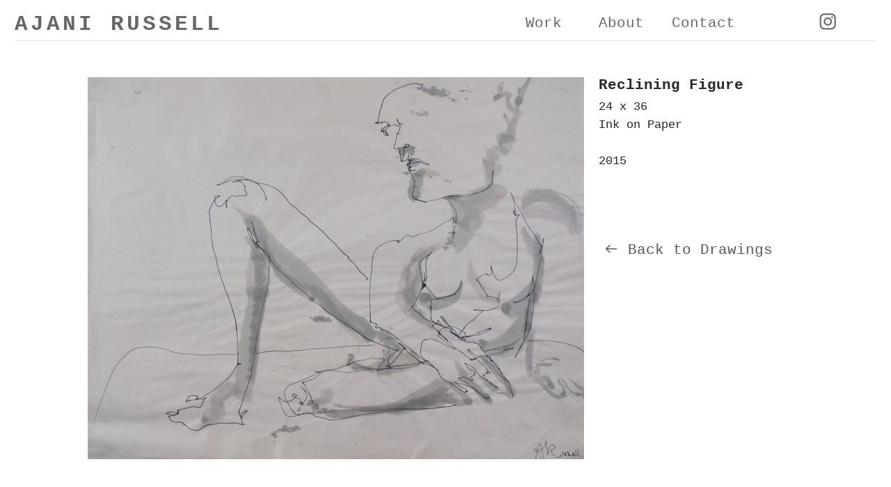

--- FILE ---
content_type: text/html; charset=UTF-8
request_url: https://lilgoat.co/Reclining-Figure
body_size: 27572
content:
<!DOCTYPE html>
<!-- 

        Running on cargo.site

-->
<html lang="en" data-predefined-style="true" data-css-presets="true" data-css-preset data-typography-preset>
	<head>
<script>
				var __cargo_context__ = 'live';
				var __cargo_js_ver__ = 'c=2136176793';
				var __cargo_maint__ = false;
				
				
			</script>
					<meta http-equiv="X-UA-Compatible" content="IE=edge,chrome=1">
		<meta http-equiv="Content-Type" content="text/html; charset=utf-8">
		<meta name="viewport" content="initial-scale=1.0, maximum-scale=1.0, user-scalable=no">
		
			<meta name="robots" content="index,follow">
		<title>Reclining Figure — Ajani Russell</title>
		<meta name="description" content="Reclining Figure 24 x 36 Ink on Paper 2015">
				<meta name="twitter:card" content="summary_large_image">
		<meta name="twitter:title" content="Reclining Figure — Ajani Russell">
		<meta name="twitter:description" content="Reclining Figure 24 x 36 Ink on Paper 2015">
		<meta name="twitter:image" content="https://freight.cargo.site/w/700/i/f40b7e877f856c6668d6c98f6933c46ed7992a5d7c044719e70288836e699c41/ajani_russell_reclining_figure_sm.jpg">
		<meta property="og:locale" content="en_US">
		<meta property="og:title" content="Reclining Figure — Ajani Russell">
		<meta property="og:description" content="Reclining Figure 24 x 36 Ink on Paper 2015">
		<meta property="og:url" content="https://lilgoat.co/Reclining-Figure">
		<meta property="og:image" content="https://freight.cargo.site/w/700/i/f40b7e877f856c6668d6c98f6933c46ed7992a5d7c044719e70288836e699c41/ajani_russell_reclining_figure_sm.jpg">
		<meta property="og:type" content="website">

		<link rel="preconnect" href="https://static.cargo.site" crossorigin>
		<link rel="preconnect" href="https://freight.cargo.site" crossorigin>
		
		<!--<link rel="preload" href="https://static.cargo.site/assets/social/IconFont-Regular-0.9.3.woff2" as="font" type="font/woff" crossorigin>-->

		

		<link href="https://static.cargo.site/favicon/favicon.ico" rel="shortcut icon">
		<link href="https://lilgoat.co/rss" rel="alternate" type="application/rss+xml" title="Ajani Russell feed">

		<link href="https://lilgoat.co/stylesheet?c=2136176793&1652463488" id="member_stylesheet" rel="stylesheet" type="text/css" />
<style id="">@font-face{font-family:Icons;src:url(https://static.cargo.site/assets/social/IconFont-Regular-0.9.3.woff2);unicode-range:U+E000-E15C,U+F0000,U+FE0E}@font-face{font-family:Icons;src:url(https://static.cargo.site/assets/social/IconFont-Regular-0.9.3.woff2);font-weight:240;unicode-range:U+E000-E15C,U+F0000,U+FE0E}@font-face{font-family:Icons;src:url(https://static.cargo.site/assets/social/IconFont-Regular-0.9.3.woff2);unicode-range:U+E000-E15C,U+F0000,U+FE0E;font-weight:400}@font-face{font-family:Icons;src:url(https://static.cargo.site/assets/social/IconFont-Regular-0.9.3.woff2);unicode-range:U+E000-E15C,U+F0000,U+FE0E;font-weight:600}@font-face{font-family:Icons;src:url(https://static.cargo.site/assets/social/IconFont-Regular-0.9.3.woff2);unicode-range:U+E000-E15C,U+F0000,U+FE0E;font-weight:800}@font-face{font-family:Icons;src:url(https://static.cargo.site/assets/social/IconFont-Regular-0.9.3.woff2);unicode-range:U+E000-E15C,U+F0000,U+FE0E;font-style:italic}@font-face{font-family:Icons;src:url(https://static.cargo.site/assets/social/IconFont-Regular-0.9.3.woff2);unicode-range:U+E000-E15C,U+F0000,U+FE0E;font-weight:200;font-style:italic}@font-face{font-family:Icons;src:url(https://static.cargo.site/assets/social/IconFont-Regular-0.9.3.woff2);unicode-range:U+E000-E15C,U+F0000,U+FE0E;font-weight:400;font-style:italic}@font-face{font-family:Icons;src:url(https://static.cargo.site/assets/social/IconFont-Regular-0.9.3.woff2);unicode-range:U+E000-E15C,U+F0000,U+FE0E;font-weight:600;font-style:italic}@font-face{font-family:Icons;src:url(https://static.cargo.site/assets/social/IconFont-Regular-0.9.3.woff2);unicode-range:U+E000-E15C,U+F0000,U+FE0E;font-weight:800;font-style:italic}body.iconfont-loading,body.iconfont-loading *{color:transparent!important}body{-moz-osx-font-smoothing:grayscale;-webkit-font-smoothing:antialiased;-webkit-text-size-adjust:none}body.no-scroll{overflow:hidden}/*!
 * Content
 */.page{word-wrap:break-word}:focus{outline:0}.pointer-events-none{pointer-events:none}.pointer-events-auto{pointer-events:auto}.pointer-events-none .page_content .audio-player,.pointer-events-none .page_content .shop_product,.pointer-events-none .page_content a,.pointer-events-none .page_content audio,.pointer-events-none .page_content button,.pointer-events-none .page_content details,.pointer-events-none .page_content iframe,.pointer-events-none .page_content img,.pointer-events-none .page_content input,.pointer-events-none .page_content video{pointer-events:auto}.pointer-events-none .page_content *>a,.pointer-events-none .page_content>a{position:relative}s *{text-transform:inherit}#toolset{position:fixed;bottom:10px;right:10px;z-index:8}.mobile #toolset,.template_site_inframe #toolset{display:none}#toolset a{display:block;height:24px;width:24px;margin:0;padding:0;text-decoration:none;background:rgba(0,0,0,.2)}#toolset a:hover{background:rgba(0,0,0,.8)}[data-adminview] #toolset a,[data-adminview] #toolset_admin a{background:rgba(0,0,0,.04);pointer-events:none;cursor:default}#toolset_admin a:active{background:rgba(0,0,0,.7)}#toolset_admin a svg>*{transform:scale(1.1) translate(0,-.5px);transform-origin:50% 50%}#toolset_admin a svg{pointer-events:none;width:100%!important;height:auto!important}#following-container{overflow:auto;-webkit-overflow-scrolling:touch}#following-container iframe{height:100%;width:100%;position:absolute;top:0;left:0;right:0;bottom:0}:root{--following-width:-400px;--following-animation-duration:450ms}@keyframes following-open{0%{transform:translateX(0)}100%{transform:translateX(var(--following-width))}}@keyframes following-open-inverse{0%{transform:translateX(0)}100%{transform:translateX(calc(-1 * var(--following-width)))}}@keyframes following-close{0%{transform:translateX(var(--following-width))}100%{transform:translateX(0)}}@keyframes following-close-inverse{0%{transform:translateX(calc(-1 * var(--following-width)))}100%{transform:translateX(0)}}body.animate-left{animation:following-open var(--following-animation-duration);animation-fill-mode:both;animation-timing-function:cubic-bezier(.24,1,.29,1)}#following-container.animate-left{animation:following-close-inverse var(--following-animation-duration);animation-fill-mode:both;animation-timing-function:cubic-bezier(.24,1,.29,1)}#following-container.animate-left #following-frame{animation:following-close var(--following-animation-duration);animation-fill-mode:both;animation-timing-function:cubic-bezier(.24,1,.29,1)}body.animate-right{animation:following-close var(--following-animation-duration);animation-fill-mode:both;animation-timing-function:cubic-bezier(.24,1,.29,1)}#following-container.animate-right{animation:following-open-inverse var(--following-animation-duration);animation-fill-mode:both;animation-timing-function:cubic-bezier(.24,1,.29,1)}#following-container.animate-right #following-frame{animation:following-open var(--following-animation-duration);animation-fill-mode:both;animation-timing-function:cubic-bezier(.24,1,.29,1)}.slick-slider{position:relative;display:block;-moz-box-sizing:border-box;box-sizing:border-box;-webkit-user-select:none;-moz-user-select:none;-ms-user-select:none;user-select:none;-webkit-touch-callout:none;-khtml-user-select:none;-ms-touch-action:pan-y;touch-action:pan-y;-webkit-tap-highlight-color:transparent}.slick-list{position:relative;display:block;overflow:hidden;margin:0;padding:0}.slick-list:focus{outline:0}.slick-list.dragging{cursor:pointer;cursor:hand}.slick-slider .slick-list,.slick-slider .slick-track{transform:translate3d(0,0,0);will-change:transform}.slick-track{position:relative;top:0;left:0;display:block}.slick-track:after,.slick-track:before{display:table;content:'';width:1px;height:1px;margin-top:-1px;margin-left:-1px}.slick-track:after{clear:both}.slick-loading .slick-track{visibility:hidden}.slick-slide{display:none;float:left;height:100%;min-height:1px}[dir=rtl] .slick-slide{float:right}.content .slick-slide img{display:inline-block}.content .slick-slide img:not(.image-zoom){cursor:pointer}.content .scrub .slick-list,.content .scrub .slick-slide img:not(.image-zoom){cursor:ew-resize}body.slideshow-scrub-dragging *{cursor:ew-resize!important}.content .slick-slide img:not([src]),.content .slick-slide img[src='']{width:100%;height:auto}.slick-slide.slick-loading img{display:none}.slick-slide.dragging img{pointer-events:none}.slick-initialized .slick-slide{display:block}.slick-loading .slick-slide{visibility:hidden}.slick-vertical .slick-slide{display:block;height:auto;border:1px solid transparent}.slick-arrow.slick-hidden{display:none}.slick-arrow{position:absolute;z-index:9;width:0;top:0;height:100%;cursor:pointer;will-change:opacity;-webkit-transition:opacity 333ms cubic-bezier(.4,0,.22,1);transition:opacity 333ms cubic-bezier(.4,0,.22,1)}.slick-arrow.hidden{opacity:0}.slick-arrow svg{position:absolute;width:36px;height:36px;top:0;left:0;right:0;bottom:0;margin:auto;transform:translate(.25px,.25px)}.slick-arrow svg.right-arrow{transform:translate(.25px,.25px) scaleX(-1)}.slick-arrow svg:active{opacity:.75}.slick-arrow svg .arrow-shape{fill:none!important;stroke:#fff;stroke-linecap:square}.slick-arrow svg .arrow-outline{fill:none!important;stroke-width:2.5px;stroke:rgba(0,0,0,.6);stroke-linecap:square}.slick-arrow.slick-next{right:0;text-align:right}.slick-next svg,.wallpaper-navigation .slick-next svg{margin-right:10px}.mobile .slick-next svg{margin-right:10px}.slick-arrow.slick-prev{text-align:left}.slick-prev svg,.wallpaper-navigation .slick-prev svg{margin-left:10px}.mobile .slick-prev svg{margin-left:10px}.loading_animation{display:none;vertical-align:middle;z-index:15;line-height:0;pointer-events:none;border-radius:100%}.loading_animation.hidden{display:none}.loading_animation.pulsing{opacity:0;display:inline-block;animation-delay:.1s;-webkit-animation-delay:.1s;-moz-animation-delay:.1s;animation-duration:12s;animation-iteration-count:infinite;animation:fade-pulse-in .5s ease-in-out;-moz-animation:fade-pulse-in .5s ease-in-out;-webkit-animation:fade-pulse-in .5s ease-in-out;-webkit-animation-fill-mode:forwards;-moz-animation-fill-mode:forwards;animation-fill-mode:forwards}.loading_animation.pulsing.no-delay{animation-delay:0s;-webkit-animation-delay:0s;-moz-animation-delay:0s}.loading_animation div{border-radius:100%}.loading_animation div svg{max-width:100%;height:auto}.loading_animation div,.loading_animation div svg{width:20px;height:20px}.loading_animation.full-width svg{width:100%;height:auto}.loading_animation.full-width.big svg{width:100px;height:100px}.loading_animation div svg>*{fill:#ccc}.loading_animation div{-webkit-animation:spin-loading 12s ease-out;-webkit-animation-iteration-count:infinite;-moz-animation:spin-loading 12s ease-out;-moz-animation-iteration-count:infinite;animation:spin-loading 12s ease-out;animation-iteration-count:infinite}.loading_animation.hidden{display:none}[data-backdrop] .loading_animation{position:absolute;top:15px;left:15px;z-index:99}.loading_animation.position-absolute.middle{top:calc(50% - 10px);left:calc(50% - 10px)}.loading_animation.position-absolute.topleft{top:0;left:0}.loading_animation.position-absolute.middleright{top:calc(50% - 10px);right:1rem}.loading_animation.position-absolute.middleleft{top:calc(50% - 10px);left:1rem}.loading_animation.gray div svg>*{fill:#999}.loading_animation.gray-dark div svg>*{fill:#666}.loading_animation.gray-darker div svg>*{fill:#555}.loading_animation.gray-light div svg>*{fill:#ccc}.loading_animation.white div svg>*{fill:rgba(255,255,255,.85)}.loading_animation.blue div svg>*{fill:#698fff}.loading_animation.inline{display:inline-block;margin-bottom:.5ex}.loading_animation.inline.left{margin-right:.5ex}@-webkit-keyframes fade-pulse-in{0%{opacity:0}50%{opacity:.5}100%{opacity:1}}@-moz-keyframes fade-pulse-in{0%{opacity:0}50%{opacity:.5}100%{opacity:1}}@keyframes fade-pulse-in{0%{opacity:0}50%{opacity:.5}100%{opacity:1}}@-webkit-keyframes pulsate{0%{opacity:1}50%{opacity:0}100%{opacity:1}}@-moz-keyframes pulsate{0%{opacity:1}50%{opacity:0}100%{opacity:1}}@keyframes pulsate{0%{opacity:1}50%{opacity:0}100%{opacity:1}}@-webkit-keyframes spin-loading{0%{transform:rotate(0)}9%{transform:rotate(1050deg)}18%{transform:rotate(-1090deg)}20%{transform:rotate(-1080deg)}23%{transform:rotate(-1080deg)}28%{transform:rotate(-1095deg)}29%{transform:rotate(-1065deg)}34%{transform:rotate(-1080deg)}35%{transform:rotate(-1050deg)}40%{transform:rotate(-1065deg)}41%{transform:rotate(-1035deg)}44%{transform:rotate(-1035deg)}47%{transform:rotate(-2160deg)}50%{transform:rotate(-2160deg)}56%{transform:rotate(45deg)}60%{transform:rotate(45deg)}80%{transform:rotate(6120deg)}100%{transform:rotate(0)}}@keyframes spin-loading{0%{transform:rotate(0)}9%{transform:rotate(1050deg)}18%{transform:rotate(-1090deg)}20%{transform:rotate(-1080deg)}23%{transform:rotate(-1080deg)}28%{transform:rotate(-1095deg)}29%{transform:rotate(-1065deg)}34%{transform:rotate(-1080deg)}35%{transform:rotate(-1050deg)}40%{transform:rotate(-1065deg)}41%{transform:rotate(-1035deg)}44%{transform:rotate(-1035deg)}47%{transform:rotate(-2160deg)}50%{transform:rotate(-2160deg)}56%{transform:rotate(45deg)}60%{transform:rotate(45deg)}80%{transform:rotate(6120deg)}100%{transform:rotate(0)}}[grid-row]{align-items:flex-start;box-sizing:border-box;display:-webkit-box;display:-webkit-flex;display:-ms-flexbox;display:flex;-webkit-flex-wrap:wrap;-ms-flex-wrap:wrap;flex-wrap:wrap}[grid-col]{box-sizing:border-box}[grid-row] [grid-col].empty:after{content:"\0000A0";cursor:text}body.mobile[data-adminview=content-editproject] [grid-row] [grid-col].empty:after{display:none}[grid-col=auto]{-webkit-box-flex:1;-webkit-flex:1;-ms-flex:1;flex:1}[grid-col=x12]{width:100%}[grid-col=x11]{width:50%}[grid-col=x10]{width:33.33%}[grid-col=x9]{width:25%}[grid-col=x8]{width:20%}[grid-col=x7]{width:16.666666667%}[grid-col=x6]{width:14.285714286%}[grid-col=x5]{width:12.5%}[grid-col=x4]{width:11.111111111%}[grid-col=x3]{width:10%}[grid-col=x2]{width:9.090909091%}[grid-col=x1]{width:8.333333333%}[grid-col="1"]{width:8.33333%}[grid-col="2"]{width:16.66667%}[grid-col="3"]{width:25%}[grid-col="4"]{width:33.33333%}[grid-col="5"]{width:41.66667%}[grid-col="6"]{width:50%}[grid-col="7"]{width:58.33333%}[grid-col="8"]{width:66.66667%}[grid-col="9"]{width:75%}[grid-col="10"]{width:83.33333%}[grid-col="11"]{width:91.66667%}[grid-col="12"]{width:100%}body.mobile [grid-responsive] [grid-col]{width:100%;-webkit-box-flex:none;-webkit-flex:none;-ms-flex:none;flex:none}[data-ce-host=true][contenteditable=true] [grid-pad]{pointer-events:none}[data-ce-host=true][contenteditable=true] [grid-pad]>*{pointer-events:auto}[grid-pad="0"]{padding:0}[grid-pad="0.25"]{padding:.125rem}[grid-pad="0.5"]{padding:.25rem}[grid-pad="0.75"]{padding:.375rem}[grid-pad="1"]{padding:.5rem}[grid-pad="1.25"]{padding:.625rem}[grid-pad="1.5"]{padding:.75rem}[grid-pad="1.75"]{padding:.875rem}[grid-pad="2"]{padding:1rem}[grid-pad="2.5"]{padding:1.25rem}[grid-pad="3"]{padding:1.5rem}[grid-pad="3.5"]{padding:1.75rem}[grid-pad="4"]{padding:2rem}[grid-pad="5"]{padding:2.5rem}[grid-pad="6"]{padding:3rem}[grid-pad="7"]{padding:3.5rem}[grid-pad="8"]{padding:4rem}[grid-pad="9"]{padding:4.5rem}[grid-pad="10"]{padding:5rem}[grid-gutter="0"]{margin:0}[grid-gutter="0.5"]{margin:-.25rem}[grid-gutter="1"]{margin:-.5rem}[grid-gutter="1.5"]{margin:-.75rem}[grid-gutter="2"]{margin:-1rem}[grid-gutter="2.5"]{margin:-1.25rem}[grid-gutter="3"]{margin:-1.5rem}[grid-gutter="3.5"]{margin:-1.75rem}[grid-gutter="4"]{margin:-2rem}[grid-gutter="5"]{margin:-2.5rem}[grid-gutter="6"]{margin:-3rem}[grid-gutter="7"]{margin:-3.5rem}[grid-gutter="8"]{margin:-4rem}[grid-gutter="10"]{margin:-5rem}[grid-gutter="12"]{margin:-6rem}[grid-gutter="14"]{margin:-7rem}[grid-gutter="16"]{margin:-8rem}[grid-gutter="18"]{margin:-9rem}[grid-gutter="20"]{margin:-10rem}small{max-width:100%;text-decoration:inherit}img:not([src]),img[src='']{outline:1px solid rgba(177,177,177,.4);outline-offset:-1px;content:url([data-uri])}img.image-zoom{cursor:-webkit-zoom-in;cursor:-moz-zoom-in;cursor:zoom-in}#imprimatur{color:#333;font-size:10px;font-family:-apple-system,BlinkMacSystemFont,"Segoe UI",Roboto,Oxygen,Ubuntu,Cantarell,"Open Sans","Helvetica Neue",sans-serif,"Sans Serif",Icons;/*!System*/position:fixed;opacity:.3;right:-28px;bottom:160px;transform:rotate(270deg);-ms-transform:rotate(270deg);-webkit-transform:rotate(270deg);z-index:8;text-transform:uppercase;color:#999;opacity:.5;padding-bottom:2px;text-decoration:none}.mobile #imprimatur{display:none}bodycopy cargo-link a{font-family:-apple-system,BlinkMacSystemFont,"Segoe UI",Roboto,Oxygen,Ubuntu,Cantarell,"Open Sans","Helvetica Neue",sans-serif,"Sans Serif",Icons;/*!System*/font-size:12px;font-style:normal;font-weight:400;transform:rotate(270deg);text-decoration:none;position:fixed!important;right:-27px;bottom:100px;text-decoration:none;letter-spacing:normal;background:0 0;border:0;border-bottom:0;outline:0}/*! PhotoSwipe Default UI CSS by Dmitry Semenov | photoswipe.com | MIT license */.pswp--has_mouse .pswp__button--arrow--left,.pswp--has_mouse .pswp__button--arrow--right,.pswp__ui{visibility:visible}.pswp--minimal--dark .pswp__top-bar,.pswp__button{background:0 0}.pswp,.pswp__bg,.pswp__container,.pswp__img--placeholder,.pswp__zoom-wrap,.quick-view-navigation{-webkit-backface-visibility:hidden}.pswp__button{cursor:pointer;opacity:1;-webkit-appearance:none;transition:opacity .2s;-webkit-box-shadow:none;box-shadow:none}.pswp__button-close>svg{top:10px;right:10px;margin-left:auto}.pswp--touch .quick-view-navigation{display:none}.pswp__ui{-webkit-font-smoothing:auto;opacity:1;z-index:1550}.quick-view-navigation{will-change:opacity;-webkit-transition:opacity 333ms cubic-bezier(.4,0,.22,1);transition:opacity 333ms cubic-bezier(.4,0,.22,1)}.quick-view-navigation .pswp__group .pswp__button{pointer-events:auto}.pswp__button>svg{position:absolute;width:36px;height:36px}.quick-view-navigation .pswp__group:active svg{opacity:.75}.pswp__button svg .shape-shape{fill:#fff}.pswp__button svg .shape-outline{fill:#000}.pswp__button-prev>svg{top:0;bottom:0;left:10px;margin:auto}.pswp__button-next>svg{top:0;bottom:0;right:10px;margin:auto}.quick-view-navigation .pswp__group .pswp__button-prev{position:absolute;left:0;top:0;width:0;height:100%}.quick-view-navigation .pswp__group .pswp__button-next{position:absolute;right:0;top:0;width:0;height:100%}.quick-view-navigation .close-button,.quick-view-navigation .left-arrow,.quick-view-navigation .right-arrow{transform:translate(.25px,.25px)}.quick-view-navigation .right-arrow{transform:translate(.25px,.25px) scaleX(-1)}.pswp__button svg .shape-outline{fill:transparent!important;stroke:#000;stroke-width:2.5px;stroke-linecap:square}.pswp__button svg .shape-shape{fill:transparent!important;stroke:#fff;stroke-width:1.5px;stroke-linecap:square}.pswp__bg,.pswp__scroll-wrap,.pswp__zoom-wrap{width:100%;position:absolute}.quick-view-navigation .pswp__group .pswp__button-close{margin:0}.pswp__container,.pswp__item,.pswp__zoom-wrap{right:0;bottom:0;top:0;position:absolute;left:0}.pswp__ui--hidden .pswp__button{opacity:.001}.pswp__ui--hidden .pswp__button,.pswp__ui--hidden .pswp__button *{pointer-events:none}.pswp .pswp__ui.pswp__ui--displaynone{display:none}.pswp__element--disabled{display:none!important}/*! PhotoSwipe main CSS by Dmitry Semenov | photoswipe.com | MIT license */.pswp{position:fixed;display:none;height:100%;width:100%;top:0;left:0;right:0;bottom:0;margin:auto;-ms-touch-action:none;touch-action:none;z-index:9999999;-webkit-text-size-adjust:100%;line-height:initial;letter-spacing:initial;outline:0}.pswp img{max-width:none}.pswp--zoom-disabled .pswp__img{cursor:default!important}.pswp--animate_opacity{opacity:.001;will-change:opacity;-webkit-transition:opacity 333ms cubic-bezier(.4,0,.22,1);transition:opacity 333ms cubic-bezier(.4,0,.22,1)}.pswp--open{display:block}.pswp--zoom-allowed .pswp__img{cursor:-webkit-zoom-in;cursor:-moz-zoom-in;cursor:zoom-in}.pswp--zoomed-in .pswp__img{cursor:-webkit-grab;cursor:-moz-grab;cursor:grab}.pswp--dragging .pswp__img{cursor:-webkit-grabbing;cursor:-moz-grabbing;cursor:grabbing}.pswp__bg{left:0;top:0;height:100%;opacity:0;transform:translateZ(0);will-change:opacity}.pswp__scroll-wrap{left:0;top:0;height:100%}.pswp__container,.pswp__zoom-wrap{-ms-touch-action:none;touch-action:none}.pswp__container,.pswp__img{-webkit-user-select:none;-moz-user-select:none;-ms-user-select:none;user-select:none;-webkit-tap-highlight-color:transparent;-webkit-touch-callout:none}.pswp__zoom-wrap{-webkit-transform-origin:left top;-ms-transform-origin:left top;transform-origin:left top;-webkit-transition:-webkit-transform 222ms cubic-bezier(.4,0,.22,1);transition:transform 222ms cubic-bezier(.4,0,.22,1)}.pswp__bg{-webkit-transition:opacity 222ms cubic-bezier(.4,0,.22,1);transition:opacity 222ms cubic-bezier(.4,0,.22,1)}.pswp--animated-in .pswp__bg,.pswp--animated-in .pswp__zoom-wrap{-webkit-transition:none;transition:none}.pswp--hide-overflow .pswp__scroll-wrap,.pswp--hide-overflow.pswp{overflow:hidden}.pswp__img{position:absolute;width:auto;height:auto;top:0;left:0}.pswp__img--placeholder--blank{background:#222}.pswp--ie .pswp__img{width:100%!important;height:auto!important;left:0;top:0}.pswp__ui--idle{opacity:0}.pswp__error-msg{position:absolute;left:0;top:50%;width:100%;text-align:center;font-size:14px;line-height:16px;margin-top:-8px;color:#ccc}.pswp__error-msg a{color:#ccc;text-decoration:underline}.pswp__error-msg{font-family:-apple-system,BlinkMacSystemFont,"Segoe UI",Roboto,Oxygen,Ubuntu,Cantarell,"Open Sans","Helvetica Neue",sans-serif}.quick-view.mouse-down .iframe-item{pointer-events:none!important}.quick-view-caption-positioner{pointer-events:none;width:100%;height:100%}.quick-view-caption-wrapper{margin:auto;position:absolute;bottom:0;left:0;right:0}.quick-view-horizontal-align-left .quick-view-caption-wrapper{margin-left:0}.quick-view-horizontal-align-right .quick-view-caption-wrapper{margin-right:0}[data-quick-view-caption]{transition:.1s opacity ease-in-out;position:absolute;bottom:0;left:0;right:0}.quick-view-horizontal-align-left [data-quick-view-caption]{text-align:left}.quick-view-horizontal-align-right [data-quick-view-caption]{text-align:right}.quick-view-caption{transition:.1s opacity ease-in-out}.quick-view-caption>*{display:inline-block}.quick-view-caption *{pointer-events:auto}.quick-view-caption.hidden{opacity:0}.shop_product .dropdown_wrapper{flex:0 0 100%;position:relative}.shop_product select{appearance:none;-moz-appearance:none;-webkit-appearance:none;outline:0;-webkit-font-smoothing:antialiased;-moz-osx-font-smoothing:grayscale;cursor:pointer;border-radius:0;white-space:nowrap;overflow:hidden!important;text-overflow:ellipsis}.shop_product select.dropdown::-ms-expand{display:none}.shop_product a{cursor:pointer;border-bottom:none;text-decoration:none}.shop_product a.out-of-stock{pointer-events:none}body.audio-player-dragging *{cursor:ew-resize!important}.audio-player{display:inline-flex;flex:1 0 calc(100% - 2px);width:calc(100% - 2px)}.audio-player .button{height:100%;flex:0 0 3.3rem;display:flex}.audio-player .separator{left:3.3rem;height:100%}.audio-player .buffer{width:0%;height:100%;transition:left .3s linear,width .3s linear}.audio-player.seeking .buffer{transition:left 0s,width 0s}.audio-player.seeking{user-select:none;-webkit-user-select:none;cursor:ew-resize}.audio-player.seeking *{user-select:none;-webkit-user-select:none;cursor:ew-resize}.audio-player .bar{overflow:hidden;display:flex;justify-content:space-between;align-content:center;flex-grow:1}.audio-player .progress{width:0%;height:100%;transition:width .3s linear}.audio-player.seeking .progress{transition:width 0s}.audio-player .pause,.audio-player .play{cursor:pointer;height:100%}.audio-player .note-icon{margin:auto 0;order:2;flex:0 1 auto}.audio-player .title{white-space:nowrap;overflow:hidden;text-overflow:ellipsis;pointer-events:none;user-select:none;padding:.5rem 0 .5rem 1rem;margin:auto auto auto 0;flex:0 3 auto;min-width:0;width:100%}.audio-player .total-time{flex:0 1 auto;margin:auto 0}.audio-player .current-time,.audio-player .play-text{flex:0 1 auto;margin:auto 0}.audio-player .stream-anim{user-select:none;margin:auto auto auto 0}.audio-player .stream-anim span{display:inline-block}.audio-player .buffer,.audio-player .current-time,.audio-player .note-svg,.audio-player .play-text,.audio-player .separator,.audio-player .total-time{user-select:none;pointer-events:none}.audio-player .buffer,.audio-player .play-text,.audio-player .progress{position:absolute}.audio-player,.audio-player .bar,.audio-player .button,.audio-player .current-time,.audio-player .note-icon,.audio-player .pause,.audio-player .play,.audio-player .total-time{position:relative}body.mobile .audio-player,body.mobile .audio-player *{-webkit-touch-callout:none}#standalone-admin-frame{border:0;width:400px;position:absolute;right:0;top:0;height:100vh;z-index:99}body[standalone-admin=true] #standalone-admin-frame{transform:translate(0,0)}body[standalone-admin=true] .main_container{width:calc(100% - 400px)}body[standalone-admin=false] #standalone-admin-frame{transform:translate(100%,0)}body[standalone-admin=false] .main_container{width:100%}.toggle_standaloneAdmin{position:fixed;top:0;right:400px;height:40px;width:40px;z-index:999;cursor:pointer;background-color:rgba(0,0,0,.4)}.toggle_standaloneAdmin:active{opacity:.7}body[standalone-admin=false] .toggle_standaloneAdmin{right:0}.toggle_standaloneAdmin *{color:#fff;fill:#fff}.toggle_standaloneAdmin svg{padding:6px;width:100%;height:100%;opacity:.85}body[standalone-admin=false] .toggle_standaloneAdmin #close,body[standalone-admin=true] .toggle_standaloneAdmin #backdropsettings{display:none}.toggle_standaloneAdmin>div{width:100%;height:100%}#admin_toggle_button{position:fixed;top:50%;transform:translate(0,-50%);right:400px;height:36px;width:12px;z-index:999;cursor:pointer;background-color:rgba(0,0,0,.09);padding-left:2px;margin-right:5px}#admin_toggle_button .bar{content:'';background:rgba(0,0,0,.09);position:fixed;width:5px;bottom:0;top:0;z-index:10}#admin_toggle_button:active{background:rgba(0,0,0,.065)}#admin_toggle_button *{color:#fff;fill:#fff}#admin_toggle_button svg{padding:0;width:16px;height:36px;margin-left:1px;opacity:1}#admin_toggle_button svg *{fill:#fff;opacity:1}#admin_toggle_button[data-state=closed] .toggle_admin_close{display:none}#admin_toggle_button[data-state=closed],#admin_toggle_button[data-state=closed] .toggle_admin_open{width:20px;cursor:pointer;margin:0}#admin_toggle_button[data-state=closed] svg{margin-left:2px}#admin_toggle_button[data-state=open] .toggle_admin_open{display:none}select,select *{text-rendering:auto!important}b b{font-weight:inherit}*{-webkit-box-sizing:border-box;-moz-box-sizing:border-box;box-sizing:border-box}customhtml>*{position:relative;z-index:10}body,html{min-height:100vh;margin:0;padding:0}html{touch-action:manipulation;position:relative;background-color:#fff}.main_container{min-height:100vh;width:100%;overflow:hidden}.container{display:-webkit-box;display:-webkit-flex;display:-moz-box;display:-ms-flexbox;display:flex;-webkit-flex-wrap:wrap;-moz-flex-wrap:wrap;-ms-flex-wrap:wrap;flex-wrap:wrap;max-width:100%;width:100%;overflow:visible}.container{align-items:flex-start;-webkit-align-items:flex-start}.page{z-index:2}.page ul li>text-limit{display:block}.content,.content_container,.pinned{-webkit-flex:1 0 auto;-moz-flex:1 0 auto;-ms-flex:1 0 auto;flex:1 0 auto;max-width:100%}.content_container{width:100%}.content_container.full_height{min-height:100vh}.page_background{position:absolute;top:0;left:0;width:100%;height:100%}.page_container{position:relative;overflow:visible;width:100%}.backdrop{position:absolute;top:0;z-index:1;width:100%;height:100%;max-height:100vh}.backdrop>div{position:absolute;top:0;left:0;width:100%;height:100%;-webkit-backface-visibility:hidden;backface-visibility:hidden;transform:translate3d(0,0,0);contain:strict}[data-backdrop].backdrop>div[data-overflowing]{max-height:100vh;position:absolute;top:0;left:0}body.mobile [split-responsive]{display:flex;flex-direction:column}body.mobile [split-responsive] .container{width:100%;order:2}body.mobile [split-responsive] .backdrop{position:relative;height:50vh;width:100%;order:1}body.mobile [split-responsive] [data-auxiliary].backdrop{position:absolute;height:50vh;width:100%;order:1}.page{position:relative;z-index:2}img[data-align=left]{float:left}img[data-align=right]{float:right}[data-rotation]{transform-origin:center center}.content .page_content:not([contenteditable=true]) [data-draggable]{pointer-events:auto!important;backface-visibility:hidden}.preserve-3d{-moz-transform-style:preserve-3d;transform-style:preserve-3d}.content .page_content:not([contenteditable=true]) [data-draggable] iframe{pointer-events:none!important}.dragging-active iframe{pointer-events:none!important}.content .page_content:not([contenteditable=true]) [data-draggable]:active{opacity:1}.content .scroll-transition-fade{transition:transform 1s ease-in-out,opacity .8s ease-in-out}.content .scroll-transition-fade.below-viewport{opacity:0;transform:translateY(40px)}.mobile.full_width .page_container:not([split-layout]) .container_width{width:100%}[data-view=pinned_bottom] .bottom_pin_invisibility{visibility:hidden}.pinned{position:relative;width:100%}.pinned .page_container.accommodate:not(.fixed):not(.overlay){z-index:2}.pinned .page_container.overlay{position:absolute;z-index:4}.pinned .page_container.overlay.fixed{position:fixed}.pinned .page_container.overlay.fixed .page{max-height:100vh;-webkit-overflow-scrolling:touch}.pinned .page_container.overlay.fixed .page.allow-scroll{overflow-y:auto;overflow-x:hidden}.pinned .page_container.overlay.fixed .page.allow-scroll{align-items:flex-start;-webkit-align-items:flex-start}.pinned .page_container .page.allow-scroll::-webkit-scrollbar{width:0;background:0 0;display:none}.pinned.pinned_top .page_container.overlay{left:0;top:0}.pinned.pinned_bottom .page_container.overlay{left:0;bottom:0}div[data-container=set]:empty{margin-top:1px}.thumbnails{position:relative;z-index:1}[thumbnails=grid]{align-items:baseline}[thumbnails=justify] .thumbnail{box-sizing:content-box}[thumbnails][data-padding-zero] .thumbnail{margin-bottom:-1px}[thumbnails=montessori] .thumbnail{pointer-events:auto;position:absolute}[thumbnails] .thumbnail>a{display:block;text-decoration:none}[thumbnails=montessori]{height:0}[thumbnails][data-resizing],[thumbnails][data-resizing] *{cursor:nwse-resize}[thumbnails] .thumbnail .resize-handle{cursor:nwse-resize;width:26px;height:26px;padding:5px;position:absolute;opacity:.75;right:-1px;bottom:-1px;z-index:100}[thumbnails][data-resizing] .resize-handle{display:none}[thumbnails] .thumbnail .resize-handle svg{position:absolute;top:0;left:0}[thumbnails] .thumbnail .resize-handle:hover{opacity:1}[data-can-move].thumbnail .resize-handle svg .resize_path_outline{fill:#fff}[data-can-move].thumbnail .resize-handle svg .resize_path{fill:#000}[thumbnails=montessori] .thumbnail_sizer{height:0;width:100%;position:relative;padding-bottom:100%;pointer-events:none}[thumbnails] .thumbnail img{display:block;min-height:3px;margin-bottom:0}[thumbnails] .thumbnail img:not([src]),img[src=""]{margin:0!important;width:100%;min-height:3px;height:100%!important;position:absolute}[aspect-ratio="1x1"].thumb_image{height:0;padding-bottom:100%;overflow:hidden}[aspect-ratio="4x3"].thumb_image{height:0;padding-bottom:75%;overflow:hidden}[aspect-ratio="16x9"].thumb_image{height:0;padding-bottom:56.25%;overflow:hidden}[thumbnails] .thumb_image{width:100%;position:relative}[thumbnails][thumbnail-vertical-align=top]{align-items:flex-start}[thumbnails][thumbnail-vertical-align=middle]{align-items:center}[thumbnails][thumbnail-vertical-align=bottom]{align-items:baseline}[thumbnails][thumbnail-horizontal-align=left]{justify-content:flex-start}[thumbnails][thumbnail-horizontal-align=middle]{justify-content:center}[thumbnails][thumbnail-horizontal-align=right]{justify-content:flex-end}.thumb_image.default_image>svg{position:absolute;top:0;left:0;bottom:0;right:0;width:100%;height:100%}.thumb_image.default_image{outline:1px solid #ccc;outline-offset:-1px;position:relative}.mobile.full_width [data-view=Thumbnail] .thumbnails_width{width:100%}.content [data-draggable] a:active,.content [data-draggable] img:active{opacity:initial}.content .draggable-dragging{opacity:initial}[data-draggable].draggable_visible{visibility:visible}[data-draggable].draggable_hidden{visibility:hidden}.gallery_card [data-draggable],.marquee [data-draggable]{visibility:inherit}[data-draggable]{visibility:visible;background-color:rgba(0,0,0,.003)}#site_menu_panel_container .image-gallery:not(.initialized){height:0;padding-bottom:100%;min-height:initial}.image-gallery:not(.initialized){min-height:100vh;visibility:hidden;width:100%}.image-gallery .gallery_card img{display:block;width:100%;height:auto}.image-gallery .gallery_card{transform-origin:center}.image-gallery .gallery_card.dragging{opacity:.1;transform:initial!important}.image-gallery:not([image-gallery=slideshow]) .gallery_card iframe:only-child,.image-gallery:not([image-gallery=slideshow]) .gallery_card video:only-child{width:100%;height:100%;top:0;left:0;position:absolute}.image-gallery[image-gallery=slideshow] .gallery_card video[muted][autoplay]:not([controls]),.image-gallery[image-gallery=slideshow] .gallery_card video[muted][data-autoplay]:not([controls]){pointer-events:none}.image-gallery [image-gallery-pad="0"] video:only-child{object-fit:cover;height:calc(100% + 1px)}div.image-gallery>a,div.image-gallery>iframe,div.image-gallery>img,div.image-gallery>video{display:none}[image-gallery-row]{align-items:flex-start;box-sizing:border-box;display:-webkit-box;display:-webkit-flex;display:-ms-flexbox;display:flex;-webkit-flex-wrap:wrap;-ms-flex-wrap:wrap;flex-wrap:wrap}.image-gallery .gallery_card_image{width:100%;position:relative}[data-predefined-style=true] .image-gallery a.gallery_card{display:block;border:none}[image-gallery-col]{box-sizing:border-box}[image-gallery-col=x12]{width:100%}[image-gallery-col=x11]{width:50%}[image-gallery-col=x10]{width:33.33%}[image-gallery-col=x9]{width:25%}[image-gallery-col=x8]{width:20%}[image-gallery-col=x7]{width:16.666666667%}[image-gallery-col=x6]{width:14.285714286%}[image-gallery-col=x5]{width:12.5%}[image-gallery-col=x4]{width:11.111111111%}[image-gallery-col=x3]{width:10%}[image-gallery-col=x2]{width:9.090909091%}[image-gallery-col=x1]{width:8.333333333%}.content .page_content [image-gallery-pad].image-gallery{pointer-events:none}.content .page_content [image-gallery-pad].image-gallery .gallery_card_image>*,.content .page_content [image-gallery-pad].image-gallery .gallery_image_caption{pointer-events:auto}.content .page_content [image-gallery-pad="0"]{padding:0}.content .page_content [image-gallery-pad="0.25"]{padding:.125rem}.content .page_content [image-gallery-pad="0.5"]{padding:.25rem}.content .page_content [image-gallery-pad="0.75"]{padding:.375rem}.content .page_content [image-gallery-pad="1"]{padding:.5rem}.content .page_content [image-gallery-pad="1.25"]{padding:.625rem}.content .page_content [image-gallery-pad="1.5"]{padding:.75rem}.content .page_content [image-gallery-pad="1.75"]{padding:.875rem}.content .page_content [image-gallery-pad="2"]{padding:1rem}.content .page_content [image-gallery-pad="2.5"]{padding:1.25rem}.content .page_content [image-gallery-pad="3"]{padding:1.5rem}.content .page_content [image-gallery-pad="3.5"]{padding:1.75rem}.content .page_content [image-gallery-pad="4"]{padding:2rem}.content .page_content [image-gallery-pad="5"]{padding:2.5rem}.content .page_content [image-gallery-pad="6"]{padding:3rem}.content .page_content [image-gallery-pad="7"]{padding:3.5rem}.content .page_content [image-gallery-pad="8"]{padding:4rem}.content .page_content [image-gallery-pad="9"]{padding:4.5rem}.content .page_content [image-gallery-pad="10"]{padding:5rem}.content .page_content [image-gallery-gutter="0"]{margin:0}.content .page_content [image-gallery-gutter="0.5"]{margin:-.25rem}.content .page_content [image-gallery-gutter="1"]{margin:-.5rem}.content .page_content [image-gallery-gutter="1.5"]{margin:-.75rem}.content .page_content [image-gallery-gutter="2"]{margin:-1rem}.content .page_content [image-gallery-gutter="2.5"]{margin:-1.25rem}.content .page_content [image-gallery-gutter="3"]{margin:-1.5rem}.content .page_content [image-gallery-gutter="3.5"]{margin:-1.75rem}.content .page_content [image-gallery-gutter="4"]{margin:-2rem}.content .page_content [image-gallery-gutter="5"]{margin:-2.5rem}.content .page_content [image-gallery-gutter="6"]{margin:-3rem}.content .page_content [image-gallery-gutter="7"]{margin:-3.5rem}.content .page_content [image-gallery-gutter="8"]{margin:-4rem}.content .page_content [image-gallery-gutter="10"]{margin:-5rem}.content .page_content [image-gallery-gutter="12"]{margin:-6rem}.content .page_content [image-gallery-gutter="14"]{margin:-7rem}.content .page_content [image-gallery-gutter="16"]{margin:-8rem}.content .page_content [image-gallery-gutter="18"]{margin:-9rem}.content .page_content [image-gallery-gutter="20"]{margin:-10rem}[image-gallery=slideshow]:not(.initialized)>*{min-height:1px;opacity:0;min-width:100%}[image-gallery=slideshow][data-constrained-by=height] [image-gallery-vertical-align].slick-track{align-items:flex-start}[image-gallery=slideshow] img.image-zoom:active{opacity:initial}[image-gallery=slideshow].slick-initialized .gallery_card{pointer-events:none}[image-gallery=slideshow].slick-initialized .gallery_card.slick-current{pointer-events:auto}[image-gallery=slideshow] .gallery_card:not(.has_caption){line-height:0}.content .page_content [image-gallery=slideshow].image-gallery>*{pointer-events:auto}.content [image-gallery=slideshow].image-gallery.slick-initialized .gallery_card{overflow:hidden;margin:0;display:flex;flex-flow:row wrap;flex-shrink:0}.content [image-gallery=slideshow].image-gallery.slick-initialized .gallery_card.slick-current{overflow:visible}[image-gallery=slideshow] .gallery_image_caption{opacity:1;transition:opacity .3s;-webkit-transition:opacity .3s;width:100%;margin-left:auto;margin-right:auto;clear:both}[image-gallery-horizontal-align=left] .gallery_image_caption{text-align:left}[image-gallery-horizontal-align=middle] .gallery_image_caption{text-align:center}[image-gallery-horizontal-align=right] .gallery_image_caption{text-align:right}[image-gallery=slideshow][data-slideshow-in-transition] .gallery_image_caption{opacity:0;transition:opacity .3s;-webkit-transition:opacity .3s}[image-gallery=slideshow] .gallery_card_image{width:initial;margin:0;display:inline-block}[image-gallery=slideshow] .gallery_card img{margin:0;display:block}[image-gallery=slideshow][data-exploded]{align-items:flex-start;box-sizing:border-box;display:-webkit-box;display:-webkit-flex;display:-ms-flexbox;display:flex;-webkit-flex-wrap:wrap;-ms-flex-wrap:wrap;flex-wrap:wrap;justify-content:flex-start;align-content:flex-start}[image-gallery=slideshow][data-exploded] .gallery_card{padding:1rem;width:16.666%}[image-gallery=slideshow][data-exploded] .gallery_card_image{height:0;display:block;width:100%}[image-gallery=grid]{align-items:baseline}[image-gallery=grid] .gallery_card.has_caption .gallery_card_image{display:block}[image-gallery=grid] [image-gallery-pad="0"].gallery_card{margin-bottom:-1px}[image-gallery=grid] .gallery_card img{margin:0}[image-gallery=columns] .gallery_card img{margin:0}[image-gallery=justify]{align-items:flex-start}[image-gallery=justify] .gallery_card img{margin:0}[image-gallery=montessori][image-gallery-row]{display:block}[image-gallery=montessori] a.gallery_card,[image-gallery=montessori] div.gallery_card{position:absolute;pointer-events:auto}[image-gallery=montessori][data-can-move] .gallery_card,[image-gallery=montessori][data-can-move] .gallery_card .gallery_card_image,[image-gallery=montessori][data-can-move] .gallery_card .gallery_card_image>*{cursor:move}[image-gallery=montessori]{position:relative;height:0}[image-gallery=freeform] .gallery_card{position:relative}[image-gallery=freeform] [image-gallery-pad="0"].gallery_card{margin-bottom:-1px}[image-gallery-vertical-align]{display:flex;flex-flow:row wrap}[image-gallery-vertical-align].slick-track{display:flex;flex-flow:row nowrap}.image-gallery .slick-list{margin-bottom:-.3px}[image-gallery-vertical-align=top]{align-content:flex-start;align-items:flex-start}[image-gallery-vertical-align=middle]{align-items:center;align-content:center}[image-gallery-vertical-align=bottom]{align-content:flex-end;align-items:flex-end}[image-gallery-horizontal-align=left]{justify-content:flex-start}[image-gallery-horizontal-align=middle]{justify-content:center}[image-gallery-horizontal-align=right]{justify-content:flex-end}.image-gallery[data-resizing],.image-gallery[data-resizing] *{cursor:nwse-resize!important}.image-gallery .gallery_card .resize-handle,.image-gallery .gallery_card .resize-handle *{cursor:nwse-resize!important}.image-gallery .gallery_card .resize-handle{width:26px;height:26px;padding:5px;position:absolute;opacity:.75;right:-1px;bottom:-1px;z-index:10}.image-gallery[data-resizing] .resize-handle{display:none}.image-gallery .gallery_card .resize-handle svg{cursor:nwse-resize!important;position:absolute;top:0;left:0}.image-gallery .gallery_card .resize-handle:hover{opacity:1}[data-can-move].gallery_card .resize-handle svg .resize_path_outline{fill:#fff}[data-can-move].gallery_card .resize-handle svg .resize_path{fill:#000}[image-gallery=montessori] .thumbnail_sizer{height:0;width:100%;position:relative;padding-bottom:100%;pointer-events:none}#site_menu_button{display:block;text-decoration:none;pointer-events:auto;z-index:9;vertical-align:top;cursor:pointer;box-sizing:content-box;font-family:Icons}#site_menu_button.custom_icon{padding:0;line-height:0}#site_menu_button.custom_icon img{width:100%;height:auto}#site_menu_wrapper.disabled #site_menu_button{display:none}#site_menu_wrapper.mobile_only #site_menu_button{display:none}body.mobile #site_menu_wrapper.mobile_only:not(.disabled) #site_menu_button:not(.active){display:block}#site_menu_panel_container[data-type=cargo_menu] #site_menu_panel{display:block;position:fixed;top:0;right:0;bottom:0;left:0;z-index:10;cursor:default}.site_menu{pointer-events:auto;position:absolute;z-index:11;top:0;bottom:0;line-height:0;max-width:400px;min-width:300px;font-size:20px;text-align:left;background:rgba(20,20,20,.95);padding:20px 30px 90px 30px;overflow-y:auto;overflow-x:hidden;display:-webkit-box;display:-webkit-flex;display:-ms-flexbox;display:flex;-webkit-box-orient:vertical;-webkit-box-direction:normal;-webkit-flex-direction:column;-ms-flex-direction:column;flex-direction:column;-webkit-box-pack:start;-webkit-justify-content:flex-start;-ms-flex-pack:start;justify-content:flex-start}body.mobile #site_menu_wrapper .site_menu{-webkit-overflow-scrolling:touch;min-width:auto;max-width:100%;width:100%;padding:20px}#site_menu_wrapper[data-sitemenu-position=bottom-left] #site_menu,#site_menu_wrapper[data-sitemenu-position=top-left] #site_menu{left:0}#site_menu_wrapper[data-sitemenu-position=bottom-right] #site_menu,#site_menu_wrapper[data-sitemenu-position=top-right] #site_menu{right:0}#site_menu_wrapper[data-type=page] .site_menu{right:0;left:0;width:100%;padding:0;margin:0;background:0 0}.site_menu_wrapper.open .site_menu{display:block}.site_menu div{display:block}.site_menu a{text-decoration:none;display:inline-block;color:rgba(255,255,255,.75);max-width:100%;overflow:hidden;white-space:nowrap;text-overflow:ellipsis;line-height:1.4}.site_menu div a.active{color:rgba(255,255,255,.4)}.site_menu div.set-link>a{font-weight:700}.site_menu div.hidden{display:none}.site_menu .close{display:block;position:absolute;top:0;right:10px;font-size:60px;line-height:50px;font-weight:200;color:rgba(255,255,255,.4);cursor:pointer;user-select:none}#site_menu_panel_container .page_container{position:relative;overflow:hidden;background:0 0;z-index:2}#site_menu_panel_container .site_menu_page_wrapper{position:fixed;top:0;left:0;overflow-y:auto;-webkit-overflow-scrolling:touch;height:100%;width:100%;z-index:100}#site_menu_panel_container .site_menu_page_wrapper .backdrop{pointer-events:none}#site_menu_panel_container #site_menu_page_overlay{position:fixed;top:0;right:0;bottom:0;left:0;cursor:default;z-index:1}#shop_button{display:block;text-decoration:none;pointer-events:auto;z-index:9;vertical-align:top;cursor:pointer;box-sizing:content-box;font-family:Icons}#shop_button.custom_icon{padding:0;line-height:0}#shop_button.custom_icon img{width:100%;height:auto}#shop_button.disabled{display:none}.loading[data-loading]{display:none;position:fixed;bottom:8px;left:8px;z-index:100}.new_site_button_wrapper{font-size:1.8rem;font-weight:400;color:rgba(0,0,0,.85);font-family:-apple-system,BlinkMacSystemFont,'Segoe UI',Roboto,Oxygen,Ubuntu,Cantarell,'Open Sans','Helvetica Neue',sans-serif,'Sans Serif',Icons;font-style:normal;line-height:1.4;color:#fff;position:fixed;bottom:0;right:0;z-index:999}body.template_site #toolset{display:none!important}body.mobile .new_site_button{display:none}.new_site_button{display:flex;height:44px;cursor:pointer}.new_site_button .plus{width:44px;height:100%}.new_site_button .plus svg{width:100%;height:100%}.new_site_button .plus svg line{stroke:#000;stroke-width:2px}.new_site_button .plus:after,.new_site_button .plus:before{content:'';width:30px;height:2px}.new_site_button .text{background:#0fce83;display:none;padding:7.5px 15px 7.5px 15px;height:100%;font-size:20px;color:#222}.new_site_button:active{opacity:.8}.new_site_button.show_full .text{display:block}.new_site_button.show_full .plus{display:none}html:not(.admin-wrapper) .template_site #confirm_modal [data-progress] .progress-indicator:after{content:'Generating Site...';padding:7.5px 15px;right:-200px;color:#000}bodycopy svg.marker-overlay,bodycopy svg.marker-overlay *{transform-origin:0 0;-webkit-transform-origin:0 0;box-sizing:initial}bodycopy svg#svgroot{box-sizing:initial}bodycopy svg.marker-overlay{padding:inherit;position:absolute;left:0;top:0;width:100%;height:100%;min-height:1px;overflow:visible;pointer-events:none;z-index:999}bodycopy svg.marker-overlay *{pointer-events:initial}bodycopy svg.marker-overlay text{letter-spacing:initial}bodycopy svg.marker-overlay a{cursor:pointer}.marquee:not(.torn-down){overflow:hidden;width:100%;position:relative;padding-bottom:.25em;padding-top:.25em;margin-bottom:-.25em;margin-top:-.25em;contain:layout}.marquee .marquee_contents{will-change:transform;display:flex;flex-direction:column}.marquee[behavior][direction].torn-down{white-space:normal}.marquee[behavior=bounce] .marquee_contents{display:block;float:left;clear:both}.marquee[behavior=bounce] .marquee_inner{display:block}.marquee[behavior=bounce][direction=vertical] .marquee_contents{width:100%}.marquee[behavior=bounce][direction=diagonal] .marquee_inner:last-child,.marquee[behavior=bounce][direction=vertical] .marquee_inner:last-child{position:relative;visibility:hidden}.marquee[behavior=bounce][direction=horizontal],.marquee[behavior=scroll][direction=horizontal]{white-space:pre}.marquee[behavior=scroll][direction=horizontal] .marquee_contents{display:inline-flex;white-space:nowrap;min-width:100%}.marquee[behavior=scroll][direction=horizontal] .marquee_inner{min-width:100%}.marquee[behavior=scroll] .marquee_inner:first-child{will-change:transform;position:absolute;width:100%;top:0;left:0}.cycle{display:none}</style>
<script type="text/json" data-set="defaults" >{"current_offset":0,"current_page":1,"cargo_url":"lilgoat","is_domain":true,"is_mobile":false,"is_tablet":false,"is_phone":false,"api_path":"https:\/\/lilgoat.co\/_api","is_editor":false,"is_template":false,"is_direct_link":true,"direct_link_pid":17576768}</script>
<script type="text/json" data-set="DisplayOptions" >{"user_id":1006601,"pagination_count":24,"title_in_project":true,"disable_project_scroll":false,"learning_cargo_seen":true,"resource_url":null,"use_sets":null,"sets_are_clickable":null,"set_links_position":null,"sticky_pages":null,"total_projects":0,"slideshow_responsive":false,"slideshow_thumbnails_header":true,"layout_options":{"content_position":"center_cover","content_width":"100","content_margin":"5","main_margin":"0","text_alignment":"text_left","vertical_position":"vertical_top","bgcolor":"rgb(255, 255, 255)","WebFontConfig":{"system":{"families":{"-apple-system":{"variants":["n4"]},"Courier":{"variants":["n4","i4","n7","i7"]}}}},"links_orientation":"links_horizontal","viewport_size":"phone","mobile_zoom":"22","mobile_view":"desktop","mobile_padding":"-6","mobile_formatting":false,"width_unit":"rem","text_width":"66","is_feed":false,"limit_vertical_images":false,"image_zoom":true,"mobile_images_full_width":true,"responsive_columns":"1","responsive_thumbnails_padding":"0.7","enable_sitemenu":false,"sitemenu_mobileonly":false,"menu_position":"top-left","sitemenu_option":"cargo_menu","responsive_row_height":"75","advanced_padding_enabled":false,"main_margin_top":"0","main_margin_right":"0","main_margin_bottom":"0","main_margin_left":"0","mobile_pages_full_width":true,"scroll_transition":true,"image_full_zoom":false,"quick_view_height":"100","quick_view_width":"100","quick_view_alignment":"quick_view_center_center","advanced_quick_view_padding_enabled":false,"quick_view_padding":"2.5","quick_view_padding_top":"2.5","quick_view_padding_bottom":"2.5","quick_view_padding_left":"2.5","quick_view_padding_right":"2.5","quick_content_alignment":"quick_content_center_center","close_quick_view_on_scroll":false,"show_quick_view_ui":true,"quick_view_bgcolor":"rgba(255, 255, 255, 0.85)","quick_view_caption":true},"element_sort":{"no-group":[{"name":"Navigation","isActive":true},{"name":"Header Text","isActive":true},{"name":"Content","isActive":true},{"name":"Header Image","isActive":false}]},"site_menu_options":{"display_type":"cargo_menu","enable":true,"mobile_only":true,"position":"top-right","single_page_id":"25797305","icon":"\ue131","show_homepage":true,"single_page_url":"Menu","custom_icon":false,"overlay_sitemenu_page":true},"ecommerce_options":{"enable_ecommerce_button":false,"shop_button_position":"top-right","shop_icon":"text","custom_icon":false,"shop_icon_text":"Cart &lt;(#)&gt;","icon":"","enable_geofencing":false,"enabled_countries":["AF","AX","AL","DZ","AS","AD","AO","AI","AQ","AG","AR","AM","AW","AU","AT","AZ","BS","BH","BD","BB","BY","BE","BZ","BJ","BM","BT","BO","BQ","BA","BW","BV","BR","IO","BN","BG","BF","BI","KH","CM","CA","CV","KY","CF","TD","CL","CN","CX","CC","CO","KM","CG","CD","CK","CR","CI","HR","CU","CW","CY","CZ","DK","DJ","DM","DO","EC","EG","SV","GQ","ER","EE","ET","FK","FO","FJ","FI","FR","GF","PF","TF","GA","GM","GE","DE","GH","GI","GR","GL","GD","GP","GU","GT","GG","GN","GW","GY","HT","HM","VA","HN","HK","HU","IS","IN","ID","IR","IQ","IE","IM","IL","IT","JM","JP","JE","JO","KZ","KE","KI","KP","KR","KW","KG","LA","LV","LB","LS","LR","LY","LI","LT","LU","MO","MK","MG","MW","MY","MV","ML","MT","MH","MQ","MR","MU","YT","MX","FM","MD","MC","MN","ME","MS","MA","MZ","MM","NA","NR","NP","NL","NC","NZ","NI","NE","NG","NU","NF","MP","NO","OM","PK","PW","PS","PA","PG","PY","PE","PH","PN","PL","PT","PR","QA","RE","RO","RU","RW","BL","SH","KN","LC","MF","PM","VC","WS","SM","ST","SA","SN","RS","SC","SL","SG","SX","SK","SI","SB","SO","ZA","GS","SS","ES","LK","SD","SR","SJ","SZ","SE","CH","SY","TW","TJ","TZ","TH","TL","TG","TK","TO","TT","TN","TR","TM","TC","TV","UG","UA","AE","GB","US","UM","UY","UZ","VU","VE","VN","VG","VI","WF","EH","YE","ZM","ZW"]}}</script>
<script type="text/json" data-set="Site" >{"id":"1006601","direct_link":"https:\/\/lilgoat.co","display_url":"lilgoat.co","site_url":"lilgoat","account_shop_id":null,"has_ecommerce":false,"has_shop":false,"ecommerce_key_public":null,"cargo_spark_button":false,"following_url":null,"website_title":"Ajani Russell","meta_tags":"","meta_description":"","meta_head":"","homepage_id":"17552589","css_url":"https:\/\/lilgoat.co\/stylesheet","rss_url":"https:\/\/lilgoat.co\/rss","js_url":"\/_jsapps\/design\/design.js","favicon_url":"https:\/\/static.cargo.site\/favicon\/favicon.ico","home_url":"https:\/\/cargo.site","auth_url":"https:\/\/cargo.site","profile_url":null,"profile_width":0,"profile_height":0,"social_image_url":null,"social_width":0,"social_height":0,"social_description":"Cargo","social_has_image":false,"social_has_description":false,"site_menu_icon":null,"site_menu_has_image":false,"custom_html":"<customhtml><\/customhtml>","filter":null,"is_editor":false,"use_hi_res":false,"hiq":null,"progenitor_site":"untitled","files":{"MIDDLE-BtmandLeft_Mobile1080p.mp4":"https:\/\/files.cargocollective.com\/c1006601\/MIDDLE-BtmandLeft_Mobile1080p.mp4?1611612201","FRONT-2teeth_Mobile1080p.mp4":"https:\/\/files.cargocollective.com\/c1006601\/FRONT-2teeth_Mobile1080p.mp4?1611612200","BACK-RightSide_Mobile1080p.mp4":"https:\/\/files.cargocollective.com\/c1006601\/BACK-RightSide_Mobile1080p.mp4?1611612199","AjanisWorldAnimated.mp4":"https:\/\/files.cargocollective.com\/c1006601\/AjanisWorldAnimated.mp4?1611466804"},"resource_url":"lilgoat.co\/_api\/v0\/site\/1006601"}</script>
<script type="text/json" data-set="ScaffoldingData" >{"id":0,"title":"Ajani Russell","project_url":0,"set_id":0,"is_homepage":false,"pin":false,"is_set":true,"in_nav":false,"stack":false,"sort":0,"index":0,"page_count":4,"pin_position":null,"thumbnail_options":null,"pages":[{"id":17552589,"title":"HOME","project_url":"HOME","set_id":0,"is_homepage":true,"pin":false,"is_set":true,"in_nav":false,"stack":true,"sort":0,"index":0,"page_count":1,"pin_position":null,"thumbnail_options":null,"pages":[{"id":25797711,"site_id":1006601,"project_url":"NavDarkwInsta","direct_link":"https:\/\/lilgoat.co\/NavDarkwInsta","type":"page","title":"NavDarkwInsta","title_no_html":"NavDarkwInsta","tags":"","display":false,"pin":true,"pin_options":{"position":"top","overlay":true,"fixed":false,"exclude_mobile":true,"accommodate":false},"in_nav":false,"is_homepage":false,"backdrop_enabled":false,"is_set":false,"stack":false,"excerpt":"AJANI RUSSELL\n\t\n\n\n\n\n\tWork\n\tAbout\n\tContact\n\t\ue025\ufe0e","content":"<div grid-row=\"\" grid-pad=\"2\" grid-gutter=\"4\" grid-responsive=\"\">\n\t<div grid-col=\"6\" grid-pad=\"2\"><h1><span style=\"color: #fff;\"><a href=\"About\" rel=\"history\">AJANI RUSSELL<\/a><\/span><\/h1><\/div>\n\t<div grid-col=\"1\" grid-pad=\"2\">\n\n\n\n<\/div>\n\t<div grid-col=\"1\" grid-pad=\"2\"><span style=\"background-color: rgba(0, 0, 0, 1); color: rgba(255, 255, 255, 0.85);\"><a href=\"Work\" rel=\"history\">Work<\/a><\/span><\/div>\n\t<div grid-col=\"1\" grid-pad=\"2\"><span style=\"background-color: rgba(0, 0, 0, 1); color: rgba(255, 255, 255, 1);\"><a href=\"About\" rel=\"history\">About<\/a><\/span><\/div>\n\t<div grid-col=\"2\" grid-pad=\"2\"><span style=\"color: rgba(255, 255, 255, 1); background-color: rgba(0, 0, 0, 1);\"><a href=\"Contact\" rel=\"history\">Contact<\/a><\/span><\/div>\n\t<div grid-col=\"1\" grid-pad=\"2\" class=\"\"><a href=\"https:\/\/www.instagram.com\/ajvni\/?hl=en\" target=\"_blank\" class=\"icon-link\">\ue025\ufe0e<\/a><\/div>\n<\/div>","content_no_html":"\n\tAJANI RUSSELL\n\t\n\n\n\n\n\tWork\n\tAbout\n\tContact\n\t\ue025\ufe0e\n","content_partial_html":"\n\t<h1><span style=\"color: #fff;\"><a href=\"About\" rel=\"history\">AJANI RUSSELL<\/a><\/span><\/h1>\n\t\n\n\n\n\n\t<span style=\"background-color: rgba(0, 0, 0, 1); color: rgba(255, 255, 255, 0.85);\"><a href=\"Work\" rel=\"history\">Work<\/a><\/span>\n\t<span style=\"background-color: rgba(0, 0, 0, 1); color: rgba(255, 255, 255, 1);\"><a href=\"About\" rel=\"history\">About<\/a><\/span>\n\t<span style=\"color: rgba(255, 255, 255, 1); background-color: rgba(0, 0, 0, 1);\"><a href=\"Contact\" rel=\"history\">Contact<\/a><\/span>\n\t<a href=\"https:\/\/www.instagram.com\/ajvni\/?hl=en\" target=\"_blank\" class=\"icon-link\">\ue025\ufe0e<\/a>\n","thumb":"142458237","thumb_meta":{"thumbnail_crop":{"percentWidth":"100","marginLeft":0,"marginTop":0,"imageModel":{"id":142458237,"project_id":25797711,"image_ref":"{image 1}","name":"HoompageBackground_1920x1080.jpg","hash":"1cf8175c87478426b873d626c2a84bf5dd3c8891e68ad6769c6592f237f2cc89","width":1920,"height":1080,"sort":0,"exclude_from_backdrop":false,"date_added":"1652402704"},"stored":{"ratio":56.25,"crop_ratio":"1x1"},"cropManuallySet":false}},"thumb_is_visible":false,"sort":1,"index":0,"set_id":17552589,"page_options":{"using_local_css":true,"local_css":"[local-style=\"25797711\"] .container_width {\n}\n\n[local-style=\"25797711\"] body {\n\tbackground-color: initial \/*!variable_defaults*\/;\n}\n\n[local-style=\"25797711\"] .backdrop {\n\twidth: 100% \/*!background_cover*\/;\n}\n\n[local-style=\"25797711\"] .page {\n\tmin-height: auto \/*!page_height_default*\/;\n}\n\n[local-style=\"25797711\"] .page_background {\n\tbackground-color: #000 \/*!page_container_bgcolor*\/;\n}\n\n[local-style=\"25797711\"] .content_padding {\n\tpadding-top: 2rem \/*!main_margin*\/;\n\tpadding-bottom: 2rem \/*!main_margin*\/;\n\tpadding-left: 2rem \/*!main_margin*\/;\n}\n\n[data-predefined-style=\"true\"] [local-style=\"25797711\"] bodycopy {\n}\n\n[data-predefined-style=\"true\"] [local-style=\"25797711\"] bodycopy a {\n\tcolor: rgba(255, 255, 255, 0.85);\n}\n\n[data-predefined-style=\"true\"] [local-style=\"25797711\"] h1 {\n\tline-height: 0.9; letter-spacing: 4px;\n}\n\n[data-predefined-style=\"true\"] [local-style=\"25797711\"] h1 a {\n\tcolor: rgba(255, 255, 255, 0.85);\n}\n\n[data-predefined-style=\"true\"] [local-style=\"25797711\"] h2 {\n}\n\n[data-predefined-style=\"true\"] [local-style=\"25797711\"] h2 a {\n\tcolor: rgba(255, 255, 255, 0.85);\n}\n\n[data-predefined-style=\"true\"] [local-style=\"25797711\"] small {\n}\n\n[data-predefined-style=\"true\"] [local-style=\"25797711\"] small a {\n}\n\n[data-predefined-style=\"true\"] [local-style=\"25797711\"] bodycopy a:hover {\n}\n\n[data-predefined-style=\"true\"] [local-style=\"25797711\"] h1 a:hover {\n}\n\n[data-predefined-style=\"true\"] [local-style=\"25797711\"] h2 a:hover {\n}\n\n[data-predefined-style=\"true\"] [local-style=\"25797711\"] small a:hover {\n}\n\n[local-style=\"25797711\"] .container {\n\talign-items: flex-start \/*!vertical_top*\/;\n\t-webkit-align-items: flex-start \/*!vertical_top*\/;\n}","local_layout_options":{"split_layout":false,"split_responsive":false,"full_height":false,"advanced_padding_enabled":true,"page_container_bgcolor":"#000","show_local_thumbs":false,"page_bgcolor":"","main_margin_top":"2","main_margin":"2","main_margin_bottom":"2","main_margin_left":"2"},"thumbnail_options":{"show_local_thumbs":false,"use_global_thumb_settings":false,"filter_tags":"","filter_type":"all"},"pin_options":{"position":"top","overlay":true,"fixed":false,"exclude_mobile":true,"accommodate":false}},"set_open":false,"images":[{"id":142458237,"project_id":25797711,"image_ref":"{image 1}","name":"HoompageBackground_1920x1080.jpg","hash":"1cf8175c87478426b873d626c2a84bf5dd3c8891e68ad6769c6592f237f2cc89","width":1920,"height":1080,"sort":0,"exclude_from_backdrop":false,"date_added":"1652402704"},{"id":142458238,"project_id":25797711,"image_ref":"{image 2}","name":"sparkleSingle_52x52.png","hash":"0dcecc2a0ba7bfe5f0810f28a80643df6fb2f19d2f4780bf1c9dfeb45e495444","width":52,"height":53,"sort":0,"exclude_from_backdrop":false,"date_added":"1652402704"}],"backdrop":{"id":4367791,"site_id":1006601,"page_id":25797711,"backdrop_id":3,"backdrop_path":"wallpaper","is_active":true,"data":{"scale_option":"contain","repeat_image":false,"margin":0,"pattern_size":100,"limit_size":false,"overlay_color":"transparent","bg_color":"transparent","cycle_images":false,"autoplay":true,"slideshow_transition":"slide","transition_timeout":2.5,"transition_duration":1,"randomize":false,"arrow_navigation":false,"focus_object":"{}","backdrop_viewport_lock":false,"use_image_focus":"false","image":"142458237","requires_webgl":"false"}}},{"id":25808777,"site_id":1006601,"project_url":"Name-MobilewInsta","direct_link":"https:\/\/lilgoat.co\/Name-MobilewInsta","type":"page","title":"Name-MobilewInsta","title_no_html":"Name-MobilewInsta","tags":"","display":false,"pin":true,"pin_options":{"position":"top","overlay":true,"fixed":true,"exclude_mobile":false,"accommodate":false,"exclude_desktop":true},"in_nav":false,"is_homepage":false,"backdrop_enabled":false,"is_set":false,"stack":false,"excerpt":"AJANI RUSSELL\u00a0\ue025\ufe0e","content":"<div grid-row=\"\" grid-pad=\"2\" grid-gutter=\"4\" grid-responsive=\"\">\n\t<div grid-col=\"x12\" grid-pad=\"2\"><h2><span style=\"color: rgba(255, 255, 255, 0.85); background-color: #000;\"><a href=\"About\" rel=\"history\">AJANI RUSSELL<\/a>&nbsp;<\/span><small><span style=\"color: rgba(255, 255, 255, 0.85); background-color: #000;\"><a href=\"https:\/\/www.instagram.com\/ajvni\/?hl=en\" target=\"_blank\" class=\"icon-link\">\ue025\ufe0e<\/a><\/span><\/small><\/h2><\/div>\n<\/div>","content_no_html":"\n\tAJANI RUSSELL&nbsp;\ue025\ufe0e\n","content_partial_html":"\n\t<h2><span style=\"color: rgba(255, 255, 255, 0.85); background-color: #000;\"><a href=\"About\" rel=\"history\">AJANI RUSSELL<\/a>&nbsp;<\/span><span style=\"color: rgba(255, 255, 255, 0.85); background-color: #000;\"><a href=\"https:\/\/www.instagram.com\/ajvni\/?hl=en\" target=\"_blank\" class=\"icon-link\">\ue025\ufe0e<\/a><\/span><\/h2>\n","thumb":"142519070","thumb_meta":{"thumbnail_crop":{"percentWidth":"100","marginLeft":0,"marginTop":0,"imageModel":{"id":142519070,"project_id":25808777,"image_ref":"{image 1}","name":"HoompageBackground_1920x1080.jpg","hash":"1cf8175c87478426b873d626c2a84bf5dd3c8891e68ad6769c6592f237f2cc89","width":1920,"height":1080,"sort":0,"exclude_from_backdrop":false,"date_added":1652457080},"stored":{"ratio":56.25,"crop_ratio":"1x1"},"cropManuallySet":false}},"thumb_is_visible":false,"sort":2,"index":0,"set_id":17552589,"page_options":{"using_local_css":true,"local_css":"[local-style=\"25808777\"] .container_width {\n}\n\n[local-style=\"25808777\"] body {\n\tbackground-color: initial \/*!variable_defaults*\/;\n}\n\n[local-style=\"25808777\"] .backdrop {\n\twidth: 100% \/*!background_cover*\/;\n}\n\n[local-style=\"25808777\"] .page {\n\tmin-height: auto \/*!page_height_default*\/;\n}\n\n[local-style=\"25808777\"] .page_background {\n\tbackground-color: #000 \/*!page_container_bgcolor*\/;\n}\n\n[local-style=\"25808777\"] .content_padding {\n\tpadding-top: 2rem \/*!main_margin*\/;\n\tpadding-bottom: 2rem \/*!main_margin*\/;\n\tpadding-left: 2rem \/*!main_margin*\/;\n\tpadding-right: 2rem \/*!main_margin*\/;\n}\n\n[data-predefined-style=\"true\"] [local-style=\"25808777\"] bodycopy {\n}\n\n[data-predefined-style=\"true\"] [local-style=\"25808777\"] bodycopy a {\n\tcolor: rgba(255, 255, 255, 0.85);\n}\n\n[data-predefined-style=\"true\"] [local-style=\"25808777\"] h1 {\n\tline-height: 0.9; letter-spacing: 4px;\n}\n\n[data-predefined-style=\"true\"] [local-style=\"25808777\"] h1 a {\n\tcolor: rgba(255, 255, 255, 0.85);\n}\n\n[data-predefined-style=\"true\"] [local-style=\"25808777\"] h2 {\n\tfont-size: 2.5rem;\n\tcolor: rgba(255, 255, 255, 1);\n}\n\n[data-predefined-style=\"true\"] [local-style=\"25808777\"] h2 a {\n\tcolor: rgba(255, 255, 255, 0.85);\n}\n\n[data-predefined-style=\"true\"] [local-style=\"25808777\"] small {\n}\n\n[data-predefined-style=\"true\"] [local-style=\"25808777\"] small a {\n}\n\n[data-predefined-style=\"true\"] [local-style=\"25808777\"] bodycopy a:hover {\n}\n\n[data-predefined-style=\"true\"] [local-style=\"25808777\"] h1 a:hover {\n}\n\n[data-predefined-style=\"true\"] [local-style=\"25808777\"] h2 a:hover {\n}\n\n[data-predefined-style=\"true\"] [local-style=\"25808777\"] small a:hover {\n}\n\n[local-style=\"25808777\"] .container {\n\talign-items: flex-start \/*!vertical_top*\/;\n\t-webkit-align-items: flex-start \/*!vertical_top*\/;\n}","local_layout_options":{"split_layout":false,"split_responsive":false,"full_height":false,"advanced_padding_enabled":false,"page_container_bgcolor":"#000","show_local_thumbs":false,"page_bgcolor":"","main_margin_top":"2","main_margin":"2","main_margin_right":"2","main_margin_bottom":"2","main_margin_left":"2"},"thumbnail_options":{"show_local_thumbs":false,"use_global_thumb_settings":false,"filter_tags":"","filter_type":"all"},"pin_options":{"position":"top","overlay":true,"fixed":true,"exclude_mobile":false,"accommodate":false,"exclude_desktop":true}},"set_open":false,"images":[{"id":142519070,"project_id":25808777,"image_ref":"{image 1}","name":"HoompageBackground_1920x1080.jpg","hash":"1cf8175c87478426b873d626c2a84bf5dd3c8891e68ad6769c6592f237f2cc89","width":1920,"height":1080,"sort":0,"exclude_from_backdrop":false,"date_added":"1652457080"},{"id":142519071,"project_id":25808777,"image_ref":"{image 2}","name":"sparkle-clipart-10-transparent_128x120.png","hash":"95af4802c5be78a3a1cf5e67bb26549b16ebcb75140b62db886ecb5324d97949","width":128,"height":120,"sort":0,"exclude_from_backdrop":false,"date_added":"1652457080"},{"id":142519072,"project_id":25808777,"image_ref":"{image 3}","name":"sparkle3_128x128.png","hash":"78237d7140fc5e19d3ce92575d1da9a1b9b1af7fcb7131680380214c0a774fd0","width":128,"height":128,"sort":0,"exclude_from_backdrop":false,"date_added":"1652457080"}],"backdrop":{"id":4369746,"site_id":1006601,"page_id":25808777,"backdrop_id":3,"backdrop_path":"wallpaper","is_active":true,"data":{"scale_option":"contain","repeat_image":false,"margin":0,"pattern_size":100,"limit_size":false,"overlay_color":"transparent","bg_color":"transparent","cycle_images":false,"autoplay":true,"slideshow_transition":"slide","transition_timeout":2.5,"transition_duration":1,"randomize":false,"arrow_navigation":false,"focus_object":"{}","backdrop_viewport_lock":false,"use_image_focus":"false","image":"142519070","requires_webgl":"false"}}},{"id":17560663,"site_id":1006601,"project_url":"HomeBackgroundVideo","direct_link":"https:\/\/lilgoat.co\/HomeBackgroundVideo","type":"page","title":"HomeBackgroundVideo","title_no_html":"HomeBackgroundVideo","tags":"","display":true,"pin":false,"pin_options":{"position":"top","overlay":true},"in_nav":false,"is_homepage":false,"backdrop_enabled":false,"is_set":false,"stack":false,"excerpt":"","content":"<div grid-row=\"\" grid-pad=\"2\" grid-gutter=\"4\" grid-responsive=\"\">\n\t<div grid-col=\"x12\" grid-pad=\"2\"><\/div><\/div>\n    \n    <video width=\"1920\" height=\"1080\" autoplay=\"\" muted=\"\" playsinline=\"\" class=\"\">\n    <source src=\"https:\/\/files.cargocollective.com\/c1006601\/AjanisWorldAnimated.mp4\" type=\"video\/mp4\">\n<\/video>","content_no_html":"\n\t\n    \n    \n    \n","content_partial_html":"\n\t\n    \n    <video width=\"1920\" height=\"1080\" autoplay=\"\" muted=\"\" playsinline=\"\" class=\"\">\n    <source src=\"https:\/\/files.cargocollective.com\/c1006601\/AjanisWorldAnimated.mp4\" type=\"video\/mp4\">\n<\/video>","thumb":"96221199","thumb_meta":{"thumbnail_crop":{"percentWidth":"100","marginLeft":0,"marginTop":0,"imageModel":{"id":96221199,"project_id":17560663,"image_ref":"{image 1}","name":"HoompageBackground_1920x1080.jpg","hash":"1cf8175c87478426b873d626c2a84bf5dd3c8891e68ad6769c6592f237f2cc89","width":1920,"height":1080,"sort":0,"exclude_from_backdrop":false,"date_added":"1611466643"},"stored":{"ratio":56.25,"crop_ratio":"1x1"},"cropManuallySet":false}},"thumb_is_visible":false,"sort":5,"index":0,"set_id":17552589,"page_options":{"using_local_css":true,"local_css":"[local-style=\"17560663\"] .container_width {\n}\n\n[local-style=\"17560663\"] body {\n\tbackground-color: initial \/*!variable_defaults*\/;\n}\n\n[local-style=\"17560663\"] .backdrop {\n\twidth: 100% \/*!background_cover*\/;\n}\n\n[local-style=\"17560663\"] .page {\n\tmin-height: 100vh \/*!page_height_100vh*\/;\n}\n\n[local-style=\"17560663\"] .page_background {\n\tbackground-color: transparent \/*!page_container_bgcolor*\/;\n}\n\n[local-style=\"17560663\"] .content_padding {\n}\n\n[data-predefined-style=\"true\"] [local-style=\"17560663\"] bodycopy {\n}\n\n[data-predefined-style=\"true\"] [local-style=\"17560663\"] bodycopy a {\n}\n\n[data-predefined-style=\"true\"] [local-style=\"17560663\"] h1 {\n\tline-height: 0.9; letter-spacing: 4px;\n}\n\n[data-predefined-style=\"true\"] [local-style=\"17560663\"] h1 a {\n}\n\n[data-predefined-style=\"true\"] [local-style=\"17560663\"] h2 {\n}\n\n[data-predefined-style=\"true\"] [local-style=\"17560663\"] h2 a {\n}\n\n[data-predefined-style=\"true\"] [local-style=\"17560663\"] small {\n}\n\n[data-predefined-style=\"true\"] [local-style=\"17560663\"] small a {\n}\n\n[data-predefined-style=\"true\"] [local-style=\"17560663\"] bodycopy a:hover {\n}\n\n[data-predefined-style=\"true\"] [local-style=\"17560663\"] h1 a:hover {\n}\n\n[data-predefined-style=\"true\"] [local-style=\"17560663\"] h2 a:hover {\n}\n\n[data-predefined-style=\"true\"] [local-style=\"17560663\"] small a:hover {\n}\n\n[local-style=\"17560663\"] .container {\n\talign-items: flex-start \/*!vertical_top*\/;\n\t-webkit-align-items: flex-start \/*!vertical_top*\/;\n\tmargin-left: 0 \/*!content_left*\/;\n}","local_layout_options":{"split_layout":false,"split_responsive":false,"full_height":true,"advanced_padding_enabled":false,"page_container_bgcolor":"transparent","show_local_thumbs":false,"page_bgcolor":"","content_position":"left_cover"},"thumbnail_options":{"show_local_thumbs":false,"use_global_thumb_settings":false,"filter_tags":"","filter_type":"all"},"pin_options":{"position":"top","overlay":true}},"set_open":false,"images":[{"id":96221199,"project_id":17560663,"image_ref":"{image 1}","name":"HoompageBackground_1920x1080.jpg","hash":"1cf8175c87478426b873d626c2a84bf5dd3c8891e68ad6769c6592f237f2cc89","width":1920,"height":1080,"sort":0,"exclude_from_backdrop":false,"date_added":"1611466643"},{"id":96221202,"project_id":17560663,"image_ref":"{image 4}","name":"NECK-Head.png","hash":"9609a86d3acb68bafc72b2c7c7fa1e805b7f8c114d6ee7e30e4d87d114f6b637","width":589,"height":821,"sort":0,"exclude_from_backdrop":false,"date_added":"1611466643"},{"id":142417571,"project_id":17560663,"image_ref":"{image 5}","name":"sparkleSingle_128x128.png","hash":"41eb97422827da1fa6f101e28927c9d4d8202f94ebac815fb98856e2dd233aea","width":128,"height":128,"sort":0,"exclude_from_backdrop":false,"date_added":"1652369350"}],"backdrop":{"id":2833982,"site_id":1006601,"page_id":17560663,"backdrop_id":3,"backdrop_path":"wallpaper","is_active":true,"data":{"scale_option":"cover","repeat_image":false,"margin":0,"pattern_size":100,"limit_size":false,"overlay_color":"transparent","bg_color":"transparent","cycle_images":false,"autoplay":true,"slideshow_transition":"slide","transition_timeout":2.5,"transition_duration":1,"randomize":false,"arrow_navigation":false,"focus_object":"{}","backdrop_viewport_lock":false,"use_image_focus":"false","image":"96221199","requires_webgl":"false"}}}]},{"id":18067274,"title":"Home_Drag","project_url":"Home_Drag","set_id":0,"is_homepage":false,"pin":false,"is_set":true,"in_nav":false,"stack":true,"sort":6,"index":1,"page_count":0,"pin_position":null,"thumbnail_options":null,"pages":[{"id":25798081,"site_id":1006601,"project_url":"NavDarkwInsta-copy","direct_link":"https:\/\/lilgoat.co\/NavDarkwInsta-copy","type":"page","title":"NavDarkwInsta copy","title_no_html":"NavDarkwInsta copy","tags":"","display":false,"pin":true,"pin_options":{"position":"top","overlay":true,"fixed":false,"exclude_mobile":true,"accommodate":false},"in_nav":false,"is_homepage":false,"backdrop_enabled":false,"is_set":false,"stack":false,"excerpt":"AJANI RUSSELL\n\t\n\n\n\n\n\tWork\n\tAbout\n\tContact\n\t\ue025\ufe0e","content":"<div grid-row=\"\" grid-pad=\"2\" grid-gutter=\"4\" grid-responsive=\"\">\n\t<div grid-col=\"6\" grid-pad=\"2\"><h1><span style=\"color: #fff;\"><a href=\"HOME\" rel=\"history\">AJANI RUSSELL<\/a><\/span><\/h1><\/div>\n\t<div grid-col=\"1\" grid-pad=\"2\">\n\n\n\n<\/div>\n\t<div grid-col=\"1\" grid-pad=\"2\"><span style=\"background-color: rgba(0, 0, 0, 1); color: rgba(255, 255, 255, 0.85);\"><a href=\"Work\" rel=\"history\">Work<\/a><\/span><\/div>\n\t<div grid-col=\"1\" grid-pad=\"2\"><span style=\"background-color: rgba(0, 0, 0, 1); color: rgba(255, 255, 255, 1);\"><a href=\"About\" rel=\"history\">About<\/a><\/span><\/div>\n\t<div grid-col=\"2\" grid-pad=\"2\"><span style=\"color: rgba(255, 255, 255, 1); background-color: rgba(0, 0, 0, 1);\"><a href=\"Contact\" rel=\"history\">Contact<\/a><\/span><\/div>\n\t<div grid-col=\"1\" grid-pad=\"2\" class=\"\"><a href=\"https:\/\/www.instagram.com\/ajvni\/?hl=en\" target=\"_blank\" class=\"icon-link\">\ue025\ufe0e<\/a><\/div>\n<\/div>","content_no_html":"\n\tAJANI RUSSELL\n\t\n\n\n\n\n\tWork\n\tAbout\n\tContact\n\t\ue025\ufe0e\n","content_partial_html":"\n\t<h1><span style=\"color: #fff;\"><a href=\"HOME\" rel=\"history\">AJANI RUSSELL<\/a><\/span><\/h1>\n\t\n\n\n\n\n\t<span style=\"background-color: rgba(0, 0, 0, 1); color: rgba(255, 255, 255, 0.85);\"><a href=\"Work\" rel=\"history\">Work<\/a><\/span>\n\t<span style=\"background-color: rgba(0, 0, 0, 1); color: rgba(255, 255, 255, 1);\"><a href=\"About\" rel=\"history\">About<\/a><\/span>\n\t<span style=\"color: rgba(255, 255, 255, 1); background-color: rgba(0, 0, 0, 1);\"><a href=\"Contact\" rel=\"history\">Contact<\/a><\/span>\n\t<a href=\"https:\/\/www.instagram.com\/ajvni\/?hl=en\" target=\"_blank\" class=\"icon-link\">\ue025\ufe0e<\/a>\n","thumb":"142460342","thumb_meta":{"thumbnail_crop":{"percentWidth":"100","marginLeft":0,"marginTop":0,"imageModel":{"id":142460342,"project_id":25798081,"image_ref":"{image 1}","name":"HoompageBackground_1920x1080.jpg","hash":"1cf8175c87478426b873d626c2a84bf5dd3c8891e68ad6769c6592f237f2cc89","width":1920,"height":1080,"sort":0,"exclude_from_backdrop":false,"date_added":"1652404789"},"stored":{"ratio":56.25,"crop_ratio":"1x1"},"cropManuallySet":false}},"thumb_is_visible":false,"sort":7,"index":0,"set_id":18067274,"page_options":{"using_local_css":true,"local_css":"[local-style=\"25798081\"] .container_width {\n}\n\n[local-style=\"25798081\"] body {\n\tbackground-color: initial \/*!variable_defaults*\/;\n}\n\n[local-style=\"25798081\"] .backdrop {\n\twidth: 100% \/*!background_cover*\/;\n}\n\n[local-style=\"25798081\"] .page {\n\tmin-height: auto \/*!page_height_default*\/;\n}\n\n[local-style=\"25798081\"] .page_background {\n\tbackground-color: #000 \/*!page_container_bgcolor*\/;\n}\n\n[local-style=\"25798081\"] .content_padding {\n\tpadding-top: 2rem \/*!main_margin*\/;\n\tpadding-bottom: 2.3rem \/*!main_margin*\/;\n\tpadding-left: 2rem \/*!main_margin*\/;\n\tpadding-right: 2rem \/*!main_margin*\/;\n}\n\n[data-predefined-style=\"true\"] [local-style=\"25798081\"] bodycopy {\n}\n\n[data-predefined-style=\"true\"] [local-style=\"25798081\"] bodycopy a {\n\tcolor: rgba(255, 255, 255, 0.85);\n}\n\n[data-predefined-style=\"true\"] [local-style=\"25798081\"] h1 {\n\tline-height: 0.9; letter-spacing: 4px;\n}\n\n[data-predefined-style=\"true\"] [local-style=\"25798081\"] h1 a {\n\tcolor: rgba(255, 255, 255, 0.85);\n}\n\n[data-predefined-style=\"true\"] [local-style=\"25798081\"] h2 {\n}\n\n[data-predefined-style=\"true\"] [local-style=\"25798081\"] h2 a {\n\tcolor: rgba(255, 255, 255, 0.85);\n}\n\n[data-predefined-style=\"true\"] [local-style=\"25798081\"] small {\n}\n\n[data-predefined-style=\"true\"] [local-style=\"25798081\"] small a {\n}\n\n[data-predefined-style=\"true\"] [local-style=\"25798081\"] bodycopy a:hover {\n}\n\n[data-predefined-style=\"true\"] [local-style=\"25798081\"] h1 a:hover {\n}\n\n[data-predefined-style=\"true\"] [local-style=\"25798081\"] h2 a:hover {\n}\n\n[data-predefined-style=\"true\"] [local-style=\"25798081\"] small a:hover {\n}\n\n[local-style=\"25798081\"] .container {\n\talign-items: flex-start \/*!vertical_top*\/;\n\t-webkit-align-items: flex-start \/*!vertical_top*\/;\n}","local_layout_options":{"split_layout":false,"split_responsive":false,"full_height":false,"advanced_padding_enabled":true,"page_container_bgcolor":"#000","show_local_thumbs":false,"page_bgcolor":"","main_margin_top":"2","main_margin":"2","main_margin_right":"2","main_margin_bottom":"2.3","main_margin_left":"2"},"thumbnail_options":{"show_local_thumbs":false,"use_global_thumb_settings":false,"filter_tags":"","filter_type":"all"},"pin_options":{"position":"top","overlay":true,"fixed":false,"exclude_mobile":true,"accommodate":false}},"set_open":false,"images":[{"id":142460342,"project_id":25798081,"image_ref":"{image 1}","name":"HoompageBackground_1920x1080.jpg","hash":"1cf8175c87478426b873d626c2a84bf5dd3c8891e68ad6769c6592f237f2cc89","width":1920,"height":1080,"sort":0,"exclude_from_backdrop":false,"date_added":"1652404789"},{"id":142460343,"project_id":25798081,"image_ref":"{image 2}","name":"sparkleSingle_52x52.png","hash":"0dcecc2a0ba7bfe5f0810f28a80643df6fb2f19d2f4780bf1c9dfeb45e495444","width":52,"height":53,"sort":0,"exclude_from_backdrop":false,"date_added":"1652404789"}],"backdrop":{"id":4367860,"site_id":1006601,"page_id":25798081,"backdrop_id":3,"backdrop_path":"wallpaper","is_active":true,"data":{"scale_option":"contain","repeat_image":false,"margin":0,"pattern_size":100,"limit_size":false,"overlay_color":"transparent","bg_color":"transparent","cycle_images":false,"autoplay":true,"slideshow_transition":"slide","transition_timeout":2.5,"transition_duration":1,"randomize":false,"arrow_navigation":false,"focus_object":"{}","backdrop_viewport_lock":false,"use_image_focus":"false","image":"142460342","requires_webgl":"false"}}},{"id":25808936,"site_id":1006601,"project_url":"Name-MobilewInsta-copy1","direct_link":"https:\/\/lilgoat.co\/Name-MobilewInsta-copy1","type":"page","title":"Name-MobilewInsta copy1","title_no_html":"Name-MobilewInsta copy1","tags":"","display":false,"pin":true,"pin_options":{"position":"top","overlay":true,"fixed":true,"exclude_mobile":false,"accommodate":false,"exclude_desktop":true},"in_nav":false,"is_homepage":false,"backdrop_enabled":false,"is_set":false,"stack":false,"excerpt":"AJANI RUSSELL\n\n\ue025\ufe0e","content":"<div grid-row=\"\" grid-pad=\"2\" grid-gutter=\"4\" grid-responsive=\"\">\n\t<div grid-col=\"x12\" grid-pad=\"2\"><h2><span style=\"color: rgba(255, 255, 255, 0.85); background-color: #000;\"><a href=\"HOME\" rel=\"history\">AJANI RUSSELL<\/a>\n\n<\/span><span style=\"color: rgba(255, 255, 255, 0.85); background-color: #000;\"><small><a href=\"https:\/\/www.instagram.com\/ajvni\/?hl=en\" target=\"_blank\" class=\"icon-link\">\ue025\ufe0e<\/a><\/small><\/span><\/h2><\/div>\n<\/div>","content_no_html":"\n\tAJANI RUSSELL\n\n\ue025\ufe0e\n","content_partial_html":"\n\t<h2><span style=\"color: rgba(255, 255, 255, 0.85); background-color: #000;\"><a href=\"HOME\" rel=\"history\">AJANI RUSSELL<\/a>\n\n<\/span><span style=\"color: rgba(255, 255, 255, 0.85); background-color: #000;\"><a href=\"https:\/\/www.instagram.com\/ajvni\/?hl=en\" target=\"_blank\" class=\"icon-link\">\ue025\ufe0e<\/a><\/span><\/h2>\n","thumb":"142519574","thumb_meta":{"thumbnail_crop":{"percentWidth":"100","marginLeft":0,"marginTop":0,"imageModel":{"id":142519574,"project_id":25808936,"image_ref":"{image 1}","name":"HoompageBackground_1920x1080.jpg","hash":"1cf8175c87478426b873d626c2a84bf5dd3c8891e68ad6769c6592f237f2cc89","width":1920,"height":1080,"sort":0,"exclude_from_backdrop":false,"date_added":1652457433},"stored":{"ratio":56.25,"crop_ratio":"1x1"},"cropManuallySet":false}},"thumb_is_visible":false,"sort":8,"index":0,"set_id":18067274,"page_options":{"using_local_css":true,"local_css":"[local-style=\"25808936\"] .container_width {\n}\n\n[local-style=\"25808936\"] body {\n\tbackground-color: initial \/*!variable_defaults*\/;\n}\n\n[local-style=\"25808936\"] .backdrop {\n\twidth: 100% \/*!background_cover*\/;\n}\n\n[local-style=\"25808936\"] .page {\n\tmin-height: auto \/*!page_height_default*\/;\n}\n\n[local-style=\"25808936\"] .page_background {\n\tbackground-color: #000 \/*!page_container_bgcolor*\/;\n}\n\n[local-style=\"25808936\"] .content_padding {\n\tpadding-top: 2rem \/*!main_margin*\/;\n\tpadding-bottom: 2rem \/*!main_margin*\/;\n\tpadding-left: 2rem \/*!main_margin*\/;\n\tpadding-right: 2rem \/*!main_margin*\/;\n}\n\n[data-predefined-style=\"true\"] [local-style=\"25808936\"] bodycopy {\n}\n\n[data-predefined-style=\"true\"] [local-style=\"25808936\"] bodycopy a {\n\tcolor: rgba(255, 255, 255, 0.85);\n}\n\n[data-predefined-style=\"true\"] [local-style=\"25808936\"] h1 {\n\tline-height: 0.9; letter-spacing: 4px;\n}\n\n[data-predefined-style=\"true\"] [local-style=\"25808936\"] h1 a {\n\tcolor: rgba(255, 255, 255, 0.85);\n}\n\n[data-predefined-style=\"true\"] [local-style=\"25808936\"] h2 {\n\tfont-size: 2.5rem;\n}\n\n[data-predefined-style=\"true\"] [local-style=\"25808936\"] h2 a {\n\tcolor: rgba(255, 255, 255, 1);\n}\n\n[data-predefined-style=\"true\"] [local-style=\"25808936\"] small {\n}\n\n[data-predefined-style=\"true\"] [local-style=\"25808936\"] small a {\n}\n\n[data-predefined-style=\"true\"] [local-style=\"25808936\"] bodycopy a:hover {\n}\n\n[data-predefined-style=\"true\"] [local-style=\"25808936\"] h1 a:hover {\n}\n\n[data-predefined-style=\"true\"] [local-style=\"25808936\"] h2 a:hover {\n}\n\n[data-predefined-style=\"true\"] [local-style=\"25808936\"] small a:hover {\n}\n\n[local-style=\"25808936\"] .container {\n\talign-items: flex-start \/*!vertical_top*\/;\n\t-webkit-align-items: flex-start \/*!vertical_top*\/;\n}","local_layout_options":{"split_layout":false,"split_responsive":false,"full_height":false,"advanced_padding_enabled":false,"page_container_bgcolor":"#000","show_local_thumbs":false,"page_bgcolor":"","main_margin_top":"2","main_margin":"2","main_margin_right":"2","main_margin_bottom":"2","main_margin_left":"2"},"thumbnail_options":{"show_local_thumbs":false,"use_global_thumb_settings":false,"filter_tags":"","filter_type":"all"},"pin_options":{"position":"top","overlay":true,"fixed":true,"exclude_mobile":false,"accommodate":false,"exclude_desktop":true}},"set_open":false,"images":[{"id":142519574,"project_id":25808936,"image_ref":"{image 1}","name":"HoompageBackground_1920x1080.jpg","hash":"1cf8175c87478426b873d626c2a84bf5dd3c8891e68ad6769c6592f237f2cc89","width":1920,"height":1080,"sort":0,"exclude_from_backdrop":false,"date_added":"1652457433"},{"id":142519575,"project_id":25808936,"image_ref":"{image 2}","name":"sparkle-clipart-10-transparent_128x120.png","hash":"95af4802c5be78a3a1cf5e67bb26549b16ebcb75140b62db886ecb5324d97949","width":128,"height":120,"sort":0,"exclude_from_backdrop":false,"date_added":"1652457433"},{"id":142519576,"project_id":25808936,"image_ref":"{image 3}","name":"sparkle3_128x128.png","hash":"78237d7140fc5e19d3ce92575d1da9a1b9b1af7fcb7131680380214c0a774fd0","width":128,"height":128,"sort":0,"exclude_from_backdrop":false,"date_added":"1652457433"}],"backdrop":{"id":4369758,"site_id":1006601,"page_id":25808936,"backdrop_id":3,"backdrop_path":"wallpaper","is_active":true,"data":{"scale_option":"contain","repeat_image":false,"margin":0,"pattern_size":100,"limit_size":false,"overlay_color":"transparent","bg_color":"transparent","cycle_images":false,"autoplay":true,"slideshow_transition":"slide","transition_timeout":2.5,"transition_duration":1,"randomize":false,"arrow_navigation":false,"focus_object":"{}","backdrop_viewport_lock":false,"use_image_focus":"false","image":"142519574","requires_webgl":"false"}}},{"id":18022643,"site_id":1006601,"project_url":"Artwork-Drag","direct_link":"https:\/\/lilgoat.co\/Artwork-Drag","type":"page","title":"Artwork-Drag","title_no_html":"Artwork-Drag","tags":"","display":false,"pin":true,"pin_options":{"position":"top","overlay":true,"fixed":false,"exclude_mobile":false,"accommodate":true},"in_nav":false,"is_homepage":false,"backdrop_enabled":false,"is_set":false,"stack":false,"excerpt":"","content":"<br>\n<br><div grid-row=\"\" grid-pad=\"3.5\" grid-gutter=\"7\" grid-responsive=\"\">\n\t<div grid-col=\"x12\" grid-pad=\"3.5\" class=\"\"><div class=\"image-gallery\" data-gallery=\"%7B%22mode_id%22%3A4%2C%22gallery_instance_id%22%3A1%2C%22name%22%3A%22Montessori%22%2C%22path%22%3A%22montessori%22%2C%22data%22%3A%7B%22height%22%3A49.69462724793034%2C%22lowest_y%22%3A0%2C%22max_y%22%3A49.69462724793034%2C%22responsive%22%3Afalse%2C%22image_padding%22%3A2%2C%22snap_to_grid%22%3Afalse%2C%22user_interactive%22%3Afalse%2C%22zero_height%22%3Afalse%2C%22mobile_data%22%3A%7B%22columns%22%3A%221%22%2C%22column_size%22%3A12%2C%22image_padding%22%3A1%2C%22mobile_design_path%22%3A%22columns%22%2C%22separate_mobile_view%22%3Atrue%7D%2C%22meta_data%22%3A%7B%220%22%3A%7B%22width%22%3A25.596330275229363%2C%22x%22%3A1.76610176671526%2C%22y%22%3A15.566186880957861%2C%22z%22%3A1%7D%2C%221%22%3A%7B%22width%22%3A13.589410221269885%2C%22x%22%3A26.192304441765916%2C%22y%22%3A23.684179796944886%2C%22z%22%3A2%7D%2C%222%22%3A%7B%22width%22%3A21.390845070422532%2C%22x%22%3A73.16736570546325%2C%22y%22%3A14.938930726387131%2C%22z%22%3A3%7D%2C%223%22%3A%7B%22width%22%3A9.99614890192596%2C%22x%22%3A78.88369493081537%2C%22y%22%3A7.306888741506657%2C%22z%22%3A4%7D%2C%224%22%3A%7B%22width%22%3A10.331703354156973%2C%22x%22%3A2.112676056338028%2C%22y%22%3A0%2C%22z%22%3A5%7D%2C%225%22%3A%7B%22width%22%3A10.865977112676056%2C%22x%22%3A30.537522007042256%2C%22y%22%3A1.6065140845070423%2C%22z%22%3A6%7D%2C%226%22%3A%7B%22width%22%3A12.591879132767797%2C%22x%22%3A45.61124452402894%2C%22y%22%3A1.3644366197183098%2C%22z%22%3A7%7D%2C%227%22%3A%7B%22width%22%3A20.091329493992767%2C%22x%22%3A46.58340669014084%2C%22y%22%3A33.97502361888617%2C%22z%22%3A8%7D%2C%228%22%3A%7B%22width%22%3A4.170334507042254%2C%22x%22%3A50.88028169014085%2C%22y%22%3A37.27332907663265%2C%22z%22%3A9%7D%7D%2C%22captions%22%3Afalse%2C%22responsive_columns%22%3A%221%22%7D%7D\">\n<img width=\"1350\" height=\"1800\" width_o=\"1350\" height_o=\"1800\" data-src=\"https:\/\/freight.cargo.site\/t\/original\/i\/e4ec67d5e5a8615309d8e78091ad5ef75a5bb646160ce12bf4ab16b7149b823a\/Unattatched-Foot-TRNSP.png\" data-mid=\"98974624\" border=\"0\" data-no-zoom=\"true\" data-draggable\/>\n<img width=\"915\" height=\"1300\" width_o=\"915\" height_o=\"1300\" data-src=\"https:\/\/freight.cargo.site\/t\/original\/i\/e853dd688a733cfe0313caf4981c8eba81c403e45cf5d4d8ca0698711d82bf99\/Mask_TRNSP.png\" data-mid=\"98974623\" border=\"0\" data-no-zoom=\"true\" data-draggable\/>\n<img width=\"1406\" height=\"2281\" width_o=\"1406\" height_o=\"2281\" data-src=\"https:\/\/freight.cargo.site\/t\/original\/i\/ce61bad307fb5cd42468d4d2b9868c3a12aa20a1bf3a179a3b04279a8681e62a\/NecknoHead.png\" data-mid=\"98974625\" border=\"0\" data-no-zoom=\"true\" data-draggable\/>\n<img width=\"589\" height=\"821\" width_o=\"589\" height_o=\"821\" data-src=\"https:\/\/freight.cargo.site\/t\/original\/i\/9609a86d3acb68bafc72b2c7c7fa1e805b7f8c114d6ee7e30e4d87d114f6b637\/NECK-Head.png\" data-mid=\"98974620\" border=\"0\" data-no-zoom=\"true\" alt=\"#eye\" data-caption=\"#eye\"\/>\n<img width=\"1260\" height=\"1800\" width_o=\"1260\" height_o=\"1800\" data-src=\"https:\/\/freight.cargo.site\/t\/original\/i\/816100c7f049b32ec9be8f03f33608cc00714dcf6011d42312063e9b8472ad30\/Tooth-6-x4-x4-TRNSP.png\" data-mid=\"98974621\" border=\"0\" data-scale=\"10.331703354156973\" data-no-zoom=\"true\" data-draggable data-rotation=\"180\"\/>\n<img width=\"1260\" height=\"1800\" width_o=\"1260\" height_o=\"1800\" data-src=\"https:\/\/freight.cargo.site\/t\/original\/i\/816100c7f049b32ec9be8f03f33608cc00714dcf6011d42312063e9b8472ad30\/Tooth-6-x4-x4-TRNSP.png\" data-mid=\"98974621\" border=\"0\" data-no-zoom=\"true\" data-draggable data-rotation=\"180\"\/>\n<img width=\"1260\" height=\"1800\" width_o=\"1260\" height_o=\"1800\" data-src=\"https:\/\/freight.cargo.site\/t\/original\/i\/816100c7f049b32ec9be8f03f33608cc00714dcf6011d42312063e9b8472ad30\/Tooth-6-x4-x4-TRNSP.png\" data-mid=\"98974621\" border=\"0\" data-no-zoom=\"true\" data-draggable data-rotation=\"180\"\/>\n<img width=\"931\" height=\"580\" width_o=\"931\" height_o=\"580\" data-src=\"https:\/\/freight.cargo.site\/t\/original\/i\/2bcec40ebb5d953394ef303379e877920f49d57ea2985a74aeb9959621612956\/Foot-Red_TRNSP.png\" data-mid=\"98974622\" border=\"0\" data-no-zoom=\"true\"\/>\n<img width=\"55\" height=\"68\" width_o=\"55\" height_o=\"68\" data-src=\"https:\/\/freight.cargo.site\/t\/original\/i\/68e90aecdb1025e2b674292e86a361fbd110c6fb67922a2efe4b4a1182b8e0e9\/FootRED-Eyeball.png\" data-mid=\"98974627\" border=\"0\" data-no-zoom=\"true\" alt=\"#eye\" data-caption=\"#eye\"\/>\n<\/div><br>\n<\/div>\n<\/div>\n<script src=\"https:\/\/static.cargo.site\/scripts\/loader.js\" data-name=\"eyeroll\"><\/script>","content_no_html":"\n\n\t\n{image 9 no-zoom=\"true\" draggable}\n{image 7 no-zoom=\"true\" draggable}\n{image 11 no-zoom=\"true\" draggable}\n{image 4 no-zoom=\"true\" caption=\"#eye\"}\n{image 5 scale=\"10.331703354156973\" no-zoom=\"true\" draggable rotation=\"180\"}\n{image 5 no-zoom=\"true\" draggable rotation=\"180\"}\n{image 5 no-zoom=\"true\" draggable rotation=\"180\"}\n{image 6 no-zoom=\"true\"}\n{image 13 no-zoom=\"true\" caption=\"#eye\"}\n\n\n\n","content_partial_html":"<br>\n<br>\n\t\n<img width=\"1350\" height=\"1800\" width_o=\"1350\" height_o=\"1800\" data-src=\"https:\/\/freight.cargo.site\/t\/original\/i\/e4ec67d5e5a8615309d8e78091ad5ef75a5bb646160ce12bf4ab16b7149b823a\/Unattatched-Foot-TRNSP.png\" data-mid=\"98974624\" border=\"0\" data-no-zoom=\"true\" data-draggable\/>\n<img width=\"915\" height=\"1300\" width_o=\"915\" height_o=\"1300\" data-src=\"https:\/\/freight.cargo.site\/t\/original\/i\/e853dd688a733cfe0313caf4981c8eba81c403e45cf5d4d8ca0698711d82bf99\/Mask_TRNSP.png\" data-mid=\"98974623\" border=\"0\" data-no-zoom=\"true\" data-draggable\/>\n<img width=\"1406\" height=\"2281\" width_o=\"1406\" height_o=\"2281\" data-src=\"https:\/\/freight.cargo.site\/t\/original\/i\/ce61bad307fb5cd42468d4d2b9868c3a12aa20a1bf3a179a3b04279a8681e62a\/NecknoHead.png\" data-mid=\"98974625\" border=\"0\" data-no-zoom=\"true\" data-draggable\/>\n<img width=\"589\" height=\"821\" width_o=\"589\" height_o=\"821\" data-src=\"https:\/\/freight.cargo.site\/t\/original\/i\/9609a86d3acb68bafc72b2c7c7fa1e805b7f8c114d6ee7e30e4d87d114f6b637\/NECK-Head.png\" data-mid=\"98974620\" border=\"0\" data-no-zoom=\"true\" alt=\"#eye\" data-caption=\"#eye\"\/>\n<img width=\"1260\" height=\"1800\" width_o=\"1260\" height_o=\"1800\" data-src=\"https:\/\/freight.cargo.site\/t\/original\/i\/816100c7f049b32ec9be8f03f33608cc00714dcf6011d42312063e9b8472ad30\/Tooth-6-x4-x4-TRNSP.png\" data-mid=\"98974621\" border=\"0\" data-scale=\"10.331703354156973\" data-no-zoom=\"true\" data-draggable data-rotation=\"180\"\/>\n<img width=\"1260\" height=\"1800\" width_o=\"1260\" height_o=\"1800\" data-src=\"https:\/\/freight.cargo.site\/t\/original\/i\/816100c7f049b32ec9be8f03f33608cc00714dcf6011d42312063e9b8472ad30\/Tooth-6-x4-x4-TRNSP.png\" data-mid=\"98974621\" border=\"0\" data-no-zoom=\"true\" data-draggable data-rotation=\"180\"\/>\n<img width=\"1260\" height=\"1800\" width_o=\"1260\" height_o=\"1800\" data-src=\"https:\/\/freight.cargo.site\/t\/original\/i\/816100c7f049b32ec9be8f03f33608cc00714dcf6011d42312063e9b8472ad30\/Tooth-6-x4-x4-TRNSP.png\" data-mid=\"98974621\" border=\"0\" data-no-zoom=\"true\" data-draggable data-rotation=\"180\"\/>\n<img width=\"931\" height=\"580\" width_o=\"931\" height_o=\"580\" data-src=\"https:\/\/freight.cargo.site\/t\/original\/i\/2bcec40ebb5d953394ef303379e877920f49d57ea2985a74aeb9959621612956\/Foot-Red_TRNSP.png\" data-mid=\"98974622\" border=\"0\" data-no-zoom=\"true\"\/>\n<img width=\"55\" height=\"68\" width_o=\"55\" height_o=\"68\" data-src=\"https:\/\/freight.cargo.site\/t\/original\/i\/68e90aecdb1025e2b674292e86a361fbd110c6fb67922a2efe4b4a1182b8e0e9\/FootRED-Eyeball.png\" data-mid=\"98974627\" border=\"0\" data-no-zoom=\"true\" alt=\"#eye\" data-caption=\"#eye\"\/>\n<br>\n\n\n","thumb":"98974626","thumb_meta":{"thumbnail_crop":{"percentWidth":"100","marginLeft":0,"marginTop":0,"imageModel":{"id":98974626,"project_id":18022643,"image_ref":"{image 12}","name":"HomepageBACKGROUND-FILLED_1600x800.jpg","hash":"995d913fda5bb3173c0708a6847f69256d37d29ed492939c67ce3e59729056c5","width":1602,"height":799,"sort":0,"exclude_from_backdrop":false,"date_added":"1613422038"},"stored":{"ratio":49.875156054931,"crop_ratio":"1x1"},"cropManuallySet":false}},"thumb_is_visible":false,"sort":9,"index":0,"set_id":18067274,"page_options":{"using_local_css":true,"local_css":"[local-style=\"18022643\"] .container_width {\n}\n\n[local-style=\"18022643\"] body {\n\tbackground-color: initial \/*!variable_defaults*\/;\n}\n\n[local-style=\"18022643\"] .backdrop {\n\twidth: 100% \/*!background_cover*\/;\n}\n\n[local-style=\"18022643\"] .page {\n\tmin-height: 100vh \/*!page_height_100vh*\/;\n}\n\n[local-style=\"18022643\"] .page_background {\n\tbackground-color: transparent \/*!page_container_bgcolor*\/;\n}\n\n[local-style=\"18022643\"] .content_padding {\n\t;\n}\n\n[data-predefined-style=\"true\"] [local-style=\"18022643\"] bodycopy {\n}\n\n[data-predefined-style=\"true\"] [local-style=\"18022643\"] bodycopy a {\n}\n\n[data-predefined-style=\"true\"] [local-style=\"18022643\"] h1 {\n\tline-height: 0.9; letter-spacing: 4px;\n}\n\n[data-predefined-style=\"true\"] [local-style=\"18022643\"] h1 a {\n}\n\n[data-predefined-style=\"true\"] [local-style=\"18022643\"] h2 {\n}\n\n[data-predefined-style=\"true\"] [local-style=\"18022643\"] h2 a {\n}\n\n[data-predefined-style=\"true\"] [local-style=\"18022643\"] small {\n}\n\n[data-predefined-style=\"true\"] [local-style=\"18022643\"] small a {\n}\n\n[data-predefined-style=\"true\"] [local-style=\"18022643\"] bodycopy a:hover {\n}\n\n[data-predefined-style=\"true\"] [local-style=\"18022643\"] h1 a:hover {\n}\n\n[data-predefined-style=\"true\"] [local-style=\"18022643\"] h2 a:hover {\n}\n\n[data-predefined-style=\"true\"] [local-style=\"18022643\"] small a:hover {\n}\n\n[local-style=\"18022643\"] .container {\n\talign-items: flex-start \/*!vertical_top*\/;\n\t-webkit-align-items: flex-start \/*!vertical_top*\/;\n\ttext-align: center \/*!text_center*\/;\n}","local_layout_options":{"split_layout":false,"split_responsive":false,"full_height":true,"advanced_padding_enabled":false,"page_container_bgcolor":"transparent","show_local_thumbs":false,"page_bgcolor":"","text_alignment":"text_center"},"thumbnail_options":{"show_local_thumbs":false,"use_global_thumb_settings":false,"filter_tags":"","filter_type":"all"},"pin_options":{"position":"top","overlay":true,"fixed":false,"exclude_mobile":false,"accommodate":true}},"set_open":false,"images":[{"id":98974618,"project_id":18022643,"image_ref":"{image 2}","name":"sparkle-clipart-10-transparent_128x120.png","hash":"95af4802c5be78a3a1cf5e67bb26549b16ebcb75140b62db886ecb5324d97949","width":128,"height":120,"sort":0,"exclude_from_backdrop":false,"date_added":"1613422038"},{"id":98974619,"project_id":18022643,"image_ref":"{image 3}","name":"sparkle3_128x128.png","hash":"78237d7140fc5e19d3ce92575d1da9a1b9b1af7fcb7131680380214c0a774fd0","width":128,"height":128,"sort":0,"exclude_from_backdrop":false,"date_added":"1613422038"},{"id":98974620,"project_id":18022643,"image_ref":"{image 4}","name":"NECK-Head.png","hash":"9609a86d3acb68bafc72b2c7c7fa1e805b7f8c114d6ee7e30e4d87d114f6b637","width":589,"height":821,"sort":0,"exclude_from_backdrop":false,"date_added":"1613422038"},{"id":98974621,"project_id":18022643,"image_ref":"{image 5}","name":"Tooth-6-x4-x4-TRNSP.png","hash":"816100c7f049b32ec9be8f03f33608cc00714dcf6011d42312063e9b8472ad30","width":1260,"height":1800,"sort":0,"exclude_from_backdrop":false,"date_added":"1613422038"},{"id":98974622,"project_id":18022643,"image_ref":"{image 6}","name":"Foot-Red_TRNSP.png","hash":"2bcec40ebb5d953394ef303379e877920f49d57ea2985a74aeb9959621612956","width":931,"height":580,"sort":0,"exclude_from_backdrop":false,"date_added":"1613422038"},{"id":98974623,"project_id":18022643,"image_ref":"{image 7}","name":"Mask_TRNSP.png","hash":"e853dd688a733cfe0313caf4981c8eba81c403e45cf5d4d8ca0698711d82bf99","width":915,"height":1300,"sort":0,"exclude_from_backdrop":false,"date_added":"1613422038"},{"id":98974624,"project_id":18022643,"image_ref":"{image 9}","name":"Unattatched-Foot-TRNSP.png","hash":"e4ec67d5e5a8615309d8e78091ad5ef75a5bb646160ce12bf4ab16b7149b823a","width":1350,"height":1800,"sort":0,"exclude_from_backdrop":false,"date_added":"1613422038"},{"id":98974625,"project_id":18022643,"image_ref":"{image 11}","name":"NecknoHead.png","hash":"ce61bad307fb5cd42468d4d2b9868c3a12aa20a1bf3a179a3b04279a8681e62a","width":1406,"height":2281,"sort":0,"exclude_from_backdrop":false,"date_added":"1613422038"},{"id":98974626,"project_id":18022643,"image_ref":"{image 12}","name":"HomepageBACKGROUND-FILLED_1600x800.jpg","hash":"995d913fda5bb3173c0708a6847f69256d37d29ed492939c67ce3e59729056c5","width":1602,"height":799,"sort":0,"exclude_from_backdrop":false,"date_added":"1613422038"},{"id":98974627,"project_id":18022643,"image_ref":"{image 13}","name":"FootRED-Eyeball.png","hash":"68e90aecdb1025e2b674292e86a361fbd110c6fb67922a2efe4b4a1182b8e0e9","width":55,"height":68,"sort":0,"exclude_from_backdrop":false,"date_added":"1613422038"}],"backdrop":{"id":2921759,"site_id":1006601,"page_id":18022643,"backdrop_id":3,"backdrop_path":"wallpaper","is_active":true,"data":{"scale_option":"contain","repeat_image":false,"image_alignment":"image_center_center","margin":0,"pattern_size":100,"limit_size":false,"overlay_color":"transparent","bg_color":"transparent","cycle_images":false,"autoplay":true,"slideshow_transition":"slide","transition_timeout":2.5,"transition_duration":1,"randomize":false,"arrow_navigation":false,"focus_object":"{}","backdrop_viewport_lock":false,"use_image_focus":"false","image":"98974626","requires_webgl":"false"}}},{"id":18064636,"site_id":1006601,"project_url":"Background_Empty","direct_link":"https:\/\/lilgoat.co\/Background_Empty","type":"page","title":"Background_Empty","title_no_html":"Background_Empty","tags":"","display":false,"pin":true,"pin_options":{"position":"top","overlay":true,"fixed":false,"accommodate":true,"exclude_mobile":false},"in_nav":false,"is_homepage":false,"backdrop_enabled":false,"is_set":false,"stack":false,"excerpt":"","content":"<div grid-row=\"\" grid-pad=\"2\" grid-gutter=\"4\" grid-responsive=\"\">\n\t<div grid-col=\"x12\" grid-pad=\"2\" class=\"\"><a href=\"Work\" rel=\"history\" class=\"image-link\"><img width=\"1602\" height=\"799\" width_o=\"1602\" height_o=\"799\" data-src=\"https:\/\/freight.cargo.site\/t\/original\/i\/995d913fda5bb3173c0708a6847f69256d37d29ed492939c67ce3e59729056c5\/HomepageBACKGROUND-FILLED_1600x800.jpg\" data-mid=\"99224804\" border=\"0\" data-no-zoom\/><\/a><\/div>\n<\/div>","content_no_html":"\n\t{image 6 no-zoom}\n","content_partial_html":"\n\t<a href=\"Work\" rel=\"history\" class=\"image-link\"><img width=\"1602\" height=\"799\" width_o=\"1602\" height_o=\"799\" data-src=\"https:\/\/freight.cargo.site\/t\/original\/i\/995d913fda5bb3173c0708a6847f69256d37d29ed492939c67ce3e59729056c5\/HomepageBACKGROUND-FILLED_1600x800.jpg\" data-mid=\"99224804\" border=\"0\" data-no-zoom\/><\/a>\n","thumb":"99215537","thumb_meta":{"thumbnail_crop":{"percentWidth":"100","marginLeft":0,"marginTop":0,"imageModel":{"id":99215537,"project_id":18064636,"image_ref":"{image 1}","name":"HoompageBackground_1920x1080.jpg","hash":"1cf8175c87478426b873d626c2a84bf5dd3c8891e68ad6769c6592f237f2cc89","width":1920,"height":1080,"sort":0,"exclude_from_backdrop":false,"date_added":"1613582744"},"stored":{"ratio":56.25,"crop_ratio":"1x1"},"cropManuallySet":false}},"thumb_is_visible":false,"sort":10,"index":0,"set_id":18067274,"page_options":{"using_local_css":true,"local_css":"[local-style=\"18064636\"] .container_width {\n}\n\n[local-style=\"18064636\"] body {\n\tbackground-color: initial \/*!variable_defaults*\/;\n}\n\n[local-style=\"18064636\"] .backdrop {\n\twidth: 100% \/*!background_cover*\/;\n}\n\n[local-style=\"18064636\"] .page {\n\tmin-height: auto \/*!page_height_default*\/;\n}\n\n[local-style=\"18064636\"] .page_background {\n\tbackground-color: transparent \/*!page_container_bgcolor*\/;\n}\n\n[local-style=\"18064636\"] .content_padding {\n\tpadding-top: 7rem \/*!main_margin*\/;\n}\n\n[data-predefined-style=\"true\"] [local-style=\"18064636\"] bodycopy {\n}\n\n[data-predefined-style=\"true\"] [local-style=\"18064636\"] bodycopy a {\n}\n\n[data-predefined-style=\"true\"] [local-style=\"18064636\"] h1 {\n\tline-height: 0.9; letter-spacing: 4px;\n}\n\n[data-predefined-style=\"true\"] [local-style=\"18064636\"] h1 a {\n}\n\n[data-predefined-style=\"true\"] [local-style=\"18064636\"] h2 {\n}\n\n[data-predefined-style=\"true\"] [local-style=\"18064636\"] h2 a {\n}\n\n[data-predefined-style=\"true\"] [local-style=\"18064636\"] small {\n}\n\n[data-predefined-style=\"true\"] [local-style=\"18064636\"] small a {\n}\n\n[data-predefined-style=\"true\"] [local-style=\"18064636\"] bodycopy a:hover {\n}\n\n[data-predefined-style=\"true\"] [local-style=\"18064636\"] h1 a:hover {\n}\n\n[data-predefined-style=\"true\"] [local-style=\"18064636\"] h2 a:hover {\n}\n\n[data-predefined-style=\"true\"] [local-style=\"18064636\"] small a:hover {\n}\n\n[local-style=\"18064636\"] .container {\n\talign-items: flex-start \/*!vertical_top*\/;\n\t-webkit-align-items: flex-start \/*!vertical_top*\/;\n\ttext-align: center \/*!text_center*\/;\n}","local_layout_options":{"split_layout":false,"split_responsive":false,"full_height":false,"advanced_padding_enabled":true,"page_container_bgcolor":"transparent","show_local_thumbs":false,"page_bgcolor":"","text_alignment":"text_center","main_margin_top":"7"},"thumbnail_options":{"show_local_thumbs":false,"use_global_thumb_settings":false,"filter_tags":"","filter_type":"all"},"pin_options":{"position":"top","overlay":true,"fixed":false,"accommodate":true,"exclude_mobile":false}},"set_open":false,"images":[{"id":99215537,"project_id":18064636,"image_ref":"{image 1}","name":"HoompageBackground_1920x1080.jpg","hash":"1cf8175c87478426b873d626c2a84bf5dd3c8891e68ad6769c6592f237f2cc89","width":1920,"height":1080,"sort":0,"exclude_from_backdrop":false,"date_added":"1613582744"},{"id":99215538,"project_id":18064636,"image_ref":"{image 2}","name":"sparkle-clipart-10-transparent_128x120.png","hash":"95af4802c5be78a3a1cf5e67bb26549b16ebcb75140b62db886ecb5324d97949","width":128,"height":120,"sort":0,"exclude_from_backdrop":false,"date_added":"1613582744"},{"id":99215539,"project_id":18064636,"image_ref":"{image 3}","name":"sparkle3_128x128.png","hash":"78237d7140fc5e19d3ce92575d1da9a1b9b1af7fcb7131680380214c0a774fd0","width":128,"height":128,"sort":0,"exclude_from_backdrop":false,"date_added":"1613582744"},{"id":99215540,"project_id":18064636,"image_ref":"{image 5}","name":"HomepageBACKGROUND3.jpg","hash":"d2ac4852dbee0de5f26c074dfb065faf9090329f4430ccd0072ff43045d846bb","width":1600,"height":800,"sort":0,"exclude_from_backdrop":false,"date_added":"1613582744"},{"id":99224804,"project_id":18064636,"image_ref":"{image 6}","name":"HomepageBACKGROUND-FILLED_1600x800.jpg","hash":"995d913fda5bb3173c0708a6847f69256d37d29ed492939c67ce3e59729056c5","width":1602,"height":799,"sort":0,"exclude_from_backdrop":false,"date_added":"1613422038"}],"backdrop":{"id":2929748,"site_id":1006601,"page_id":18064636,"backdrop_id":3,"backdrop_path":"wallpaper","is_active":true,"data":{"scale_option":"contain","repeat_image":false,"margin":0,"pattern_size":100,"limit_size":false,"overlay_color":"transparent","bg_color":"transparent","cycle_images":false,"autoplay":true,"slideshow_transition":"slide","transition_timeout":2.5,"transition_duration":1,"randomize":false,"arrow_navigation":false,"focus_object":"{}","backdrop_viewport_lock":false,"use_image_focus":"false","image":"99215540","requires_webgl":"false"}}}]},{"id":17552593,"title":"WORK","project_url":"WORK-1","set_id":0,"is_homepage":false,"pin":false,"is_set":true,"in_nav":false,"stack":false,"sort":12,"index":2,"page_count":8,"pin_position":null,"thumbnail_options":null,"pages":[{"id":17503875,"site_id":1006601,"project_url":"NavLightwInsta","direct_link":"https:\/\/lilgoat.co\/NavLightwInsta","type":"page","title":"NavLightwInsta","title_no_html":"NavLightwInsta","tags":"","display":false,"pin":true,"pin_options":{"position":"top","overlay":true,"fixed":true,"accommodate":true,"exclude_mobile":true},"in_nav":false,"is_homepage":false,"backdrop_enabled":false,"is_set":false,"stack":false,"excerpt":"AJANI RUSSELL\n\t\n\tWork\n\tAbout\n\tContact\n\t\ue025\ufe0e","content":"<div grid-row=\"\" grid-pad=\"2\" grid-gutter=\"4\" grid-responsive=\"\">\n\t<div grid-col=\"6\" grid-pad=\"2\"><h1><span style=\"color: rgba(0, 0, 0, 1); background-color: rgba(255, 255, 255, 0);\"><a href=\"Home_Drag\" rel=\"history\">AJANI RUSSELL<\/a><\/span><\/h1><\/div>\n\t<div grid-col=\"1\" grid-pad=\"2\"><\/div>\n\t<div grid-col=\"1\" grid-pad=\"2\"><span style=\"background-color: rgba(255, 255, 255, 0); color: rgba(0, 0, 0, 1);\"><a href=\"Work\" rel=\"history\">Work<\/a><\/span><\/div>\n\t<div grid-col=\"1\" grid-pad=\"2\"><span style=\"background-color: rgba(255, 255, 255, 0); color: rgba(0, 0, 0, 1);\"><a href=\"About\" rel=\"history\">About<\/a><\/span><\/div>\n\t<div grid-col=\"2\" grid-pad=\"2\"><span style=\"color: #000; background-color: rgba(255, 255, 255, 0);\"><a href=\"Contact\" rel=\"history\">Contact<\/a><\/span><\/div>\n\t<div grid-col=\"1\" grid-pad=\"2\" class=\"\"><a href=\"https:\/\/www.instagram.com\/ajvni\/?hl=en\" target=\"_blank\" class=\"icon-link\">\ue025\ufe0e<\/a><\/div>\n<\/div><hr>","content_no_html":"\n\tAJANI RUSSELL\n\t\n\tWork\n\tAbout\n\tContact\n\t\ue025\ufe0e\n","content_partial_html":"\n\t<h1><span style=\"color: rgba(0, 0, 0, 1); background-color: rgba(255, 255, 255, 0);\"><a href=\"Home_Drag\" rel=\"history\">AJANI RUSSELL<\/a><\/span><\/h1>\n\t\n\t<span style=\"background-color: rgba(255, 255, 255, 0); color: rgba(0, 0, 0, 1);\"><a href=\"Work\" rel=\"history\">Work<\/a><\/span>\n\t<span style=\"background-color: rgba(255, 255, 255, 0); color: rgba(0, 0, 0, 1);\"><a href=\"About\" rel=\"history\">About<\/a><\/span>\n\t<span style=\"color: #000; background-color: rgba(255, 255, 255, 0);\"><a href=\"Contact\" rel=\"history\">Contact<\/a><\/span>\n\t<a href=\"https:\/\/www.instagram.com\/ajvni\/?hl=en\" target=\"_blank\" class=\"icon-link\">\ue025\ufe0e<\/a>\n<hr>","thumb":"95881678","thumb_meta":{"thumbnail_crop":{"percentWidth":"100","marginLeft":0,"marginTop":0,"imageModel":{"id":95881678,"project_id":17503875,"image_ref":"{image 6}","name":"Necks-Isolation11-in-x-17-in_sm.jpg","hash":"e77abe34ab12e5e3944376e0744ea415f28efbcfc0802cc873c1e5dfda19e5f7","width":700,"height":539,"sort":0,"exclude_from_backdrop":false,"date_added":"1611195830"},"stored":{"ratio":77,"crop_ratio":"1x1"},"cropManuallySet":false}},"thumb_is_visible":false,"sort":13,"index":0,"set_id":17552593,"page_options":{"using_local_css":true,"local_css":"[local-style=\"17503875\"] .container_width {\n}\n\n[local-style=\"17503875\"] body {\n\tbackground-color: initial \/*!variable_defaults*\/;\n}\n\n[local-style=\"17503875\"] .backdrop {\n\twidth: 100% \/*!background_cover*\/;\n}\n\n[local-style=\"17503875\"] .page {\n\tmin-height: auto \/*!page_height_default*\/;\n}\n\n[local-style=\"17503875\"] .page_background {\n\tbackground-color: rgba(255, 255, 255, 1)\/*!page_container_bgcolor*\/;\n}\n\n[local-style=\"17503875\"] .content_padding {\n\tpadding-top: 2rem \/*!main_margin*\/;\n\tpadding-bottom: 2rem \/*!main_margin*\/;\n\tpadding-left: 2rem \/*!main_margin*\/;\n\tpadding-right: 2rem \/*!main_margin*\/;\n}\n\n[data-predefined-style=\"true\"] [local-style=\"17503875\"] bodycopy {\n}\n\n[data-predefined-style=\"true\"] [local-style=\"17503875\"] bodycopy a {\n\tcolor: rgb(102, 103, 106);\n}\n\n[data-predefined-style=\"true\"] [local-style=\"17503875\"] h1 {\nline-height: 0.9; letter-spacing: 4px;}\n\n[data-predefined-style=\"true\"] [local-style=\"17503875\"] h1 a {\n}\n\n[data-predefined-style=\"true\"] [local-style=\"17503875\"] h2 {\n}\n\n[data-predefined-style=\"true\"] [local-style=\"17503875\"] h2 a {\n}\n\n[data-predefined-style=\"true\"] [local-style=\"17503875\"] small {\n}\n\n[data-predefined-style=\"true\"] [local-style=\"17503875\"] small a {\n}\n\n[data-predefined-style=\"true\"] [local-style=\"17503875\"] bodycopy a:hover {\n}\n\n[data-predefined-style=\"true\"] [local-style=\"17503875\"] h1 a:hover {\n}\n\n[data-predefined-style=\"true\"] [local-style=\"17503875\"] h2 a:hover {\n}\n\n[data-predefined-style=\"true\"] [local-style=\"17503875\"] small a:hover {\n}\n\n[local-style=\"17503875\"] .container {\n\talign-items: flex-start \/*!vertical_top*\/;\n\t-webkit-align-items: flex-start \/*!vertical_top*\/;\n\tmargin-left: 0 \/*!content_left*\/;\n}","local_layout_options":{"split_layout":false,"split_responsive":false,"full_height":false,"advanced_padding_enabled":false,"page_container_bgcolor":"rgba(255, 255, 255, 1)","show_local_thumbs":false,"page_bgcolor":"","content_position":"left_cover","main_margin_top":"2","main_margin":"2","main_margin_right":"2","main_margin_bottom":"2","main_margin_left":"2"},"thumbnail_options":{"show_local_thumbs":false,"use_global_thumb_settings":false,"filter_tags":"","filter_type":"all"},"pin_options":{"position":"top","overlay":true,"fixed":true,"accommodate":true,"exclude_mobile":true}},"set_open":false,"images":[{"id":95881673,"project_id":17503875,"image_ref":"{image 1}","name":"HoompageBackground_1920x1080.jpg","hash":"1cf8175c87478426b873d626c2a84bf5dd3c8891e68ad6769c6592f237f2cc89","width":1920,"height":1080,"sort":0,"exclude_from_backdrop":false,"date_added":"1611195829"},{"id":95881675,"project_id":17503875,"image_ref":"{image 2}","name":"IMG_8955_sm.jpg","hash":"0c34287252dbbac0d6776e0fb2f0a803ac722a2b9b0b52d56e75f57f395e8c94","width":700,"height":539,"sort":0,"exclude_from_backdrop":false,"date_added":"1611195829"},{"id":95881676,"project_id":17503875,"image_ref":"{image 3}","name":"Foot-in-Mouth-1-9-in.-x-9-in_sm.jpg","hash":"d35affee9d8b3f51f0b4fdce00f271db12e11f2b2ef8407f7672fe96d2cfe975","width":700,"height":539,"sort":0,"exclude_from_backdrop":false,"date_added":"1611195829"},{"id":95881677,"project_id":17503875,"image_ref":"{image 5}","name":"IMG_4221_sm.jpg","hash":"dd79f9022eeb83002ab9b5e3dfee2d1959d4ee45ec3fc9816efb337bca3d9f4c","width":700,"height":539,"sort":0,"exclude_from_backdrop":false,"date_added":"1611195830"},{"id":95881678,"project_id":17503875,"image_ref":"{image 6}","name":"Necks-Isolation11-in-x-17-in_sm.jpg","hash":"e77abe34ab12e5e3944376e0744ea415f28efbcfc0802cc873c1e5dfda19e5f7","width":700,"height":539,"sort":0,"exclude_from_backdrop":false,"date_added":"1611195830"},{"id":95881679,"project_id":17503875,"image_ref":"{image 7}","name":"AJANI-TEE-FRONT-MOCK_sm.jpg","hash":"34696b434add84fd7636d050bdda0dcf26faab7583f5b4bbddfdf3ff5608a052","width":700,"height":539,"sort":0,"exclude_from_backdrop":false,"date_added":"1611195830"},{"id":95881680,"project_id":17503875,"image_ref":"{image 8}","name":"ajani_russel_woman_in_line_sm.jpg","hash":"8dac1cd4c3a6296d06016bf1e534d1cbe83a6a3c62ad052564af2798a383d655","width":700,"height":539,"sort":0,"exclude_from_backdrop":false,"date_added":"1611195830"},{"id":95881681,"project_id":17503875,"image_ref":"{image 9}","name":"ajani_russell_reclining_figure_sm.jpg","hash":"f40b7e877f856c6668d6c98f6933c46ed7992a5d7c044719e70288836e699c41","width":700,"height":539,"sort":0,"exclude_from_backdrop":false,"date_added":"1611195830"},{"id":95881682,"project_id":17503875,"image_ref":"{image 10}","name":"Ajani-Russel-Dakota_sm.jpg","hash":"a07afb075c98e23054649e3c89c2ff962b622d7f956777fd364c02d8cf872706","width":700,"height":539,"sort":0,"exclude_from_backdrop":false,"date_added":"1611195830"},{"id":95881683,"project_id":17503875,"image_ref":"{image 11}","name":"FullSizeRender_sm.jpg","hash":"593ea1be7a6ebbfe24597ae4f9e91e42299b1fd904913c986b8f3e33284ec212","width":700,"height":539,"sort":0,"exclude_from_backdrop":false,"date_added":"1611195830"},{"id":95881684,"project_id":17503875,"image_ref":"{image 12}","name":"IMG_1088_sm.jpg","hash":"30c06ca467893b7033f0329c8d4194866ef418ddfcf4b5d2c1f0fecd1b33d880","width":700,"height":539,"sort":0,"exclude_from_backdrop":false,"date_added":"1611195830"},{"id":95881686,"project_id":17503875,"image_ref":"{image 13}","name":"Motion-Portrait-I-34-in-x-26-in_sm.jpg","hash":"0ea0e921a40bbb1dfdeab6ab1ba7e0085126786c39875a47fdb2fbbf5b590b33","width":700,"height":539,"sort":0,"exclude_from_backdrop":false,"date_added":"1611195830"},{"id":95881688,"project_id":17503875,"image_ref":"{image 14}","name":"Necks-Constriction-12-in.-x-9-in_sm.jpg","hash":"3155a59949198884a10d6a483d0f1365d3ce0339bfb8aaae758a09f5ac7ed075","width":700,"height":539,"sort":0,"exclude_from_backdrop":false,"date_added":"1611195830"},{"id":95881689,"project_id":17503875,"image_ref":"{image 15}","name":"Scan-2_sm.jpg","hash":"5c23181519f2227c8c731a6cdf302e3feabd5ba19c4270317b452d6f0f1fa739","width":700,"height":539,"sort":0,"exclude_from_backdrop":false,"date_added":"1611195830"},{"id":95881690,"project_id":17503875,"image_ref":"{image 16}","name":"Scan-3_sm.jpg","hash":"75bf070902acef81f98b50f6398b421a60bbc1c38daa5dc89174cc158aca0ca4","width":700,"height":539,"sort":0,"exclude_from_backdrop":false,"date_added":"1611195830"},{"id":95881691,"project_id":17503875,"image_ref":"{image 17}","name":"Scan-4_sm.jpg","hash":"b02757c3ad0e0c163d4f9c9e4352dc6fe9e085e800f7ac3acef8e3c6af3336e2","width":700,"height":539,"sort":0,"exclude_from_backdrop":false,"date_added":"1611195830"},{"id":95881693,"project_id":17503875,"image_ref":"{image 18}","name":"Scan-5_sm.jpg","hash":"3b9ffe8218f55b026a9b48bf07e67094a2deb01e7b481605054248262b0067b4","width":700,"height":539,"sort":0,"exclude_from_backdrop":false,"date_added":"1611195830"},{"id":95881694,"project_id":17503875,"image_ref":"{image 19}","name":"Scan-6_sm.jpg","hash":"f8515fc321e1562c8efdc70f4eb18e70a676bd2c7fbed8d8725d1ac859b055d5","width":700,"height":539,"sort":0,"exclude_from_backdrop":false,"date_added":"1611195830"},{"id":95881695,"project_id":17503875,"image_ref":"{image 20}","name":"Summoney-9x-12_sm.jpg","hash":"d5b32c0c7cde88fb0b1fd82facb1b015cbbf47e4abbcac68fe5ae8e8775b06b0","width":700,"height":539,"sort":0,"exclude_from_backdrop":false,"date_added":"1611195830"}],"backdrop":{"id":2822218,"site_id":1006601,"page_id":17503875,"backdrop_id":3,"backdrop_path":"wallpaper","is_active":true,"data":{"scale_option":"contain","repeat_image":false,"margin":0,"pattern_size":100,"limit_size":false,"overlay_color":"transparent","bg_color":"transparent","cycle_images":false,"autoplay":true,"slideshow_transition":"slide","transition_timeout":2.5,"transition_duration":1,"randomize":false,"arrow_navigation":false,"focus_object":"{}","backdrop_viewport_lock":false,"use_image_focus":"false","image":"95881673","requires_webgl":"false"}}},{"id":25809688,"site_id":1006601,"project_url":"NameLight-MobilewInsta","direct_link":"https:\/\/lilgoat.co\/NameLight-MobilewInsta","type":"page","title":"NameLight-MobilewInsta","title_no_html":"NameLight-MobilewInsta","tags":"","display":false,"pin":true,"pin_options":{"position":"top","overlay":true,"fixed":true,"exclude_mobile":false,"accommodate":false,"exclude_desktop":true},"in_nav":false,"is_homepage":false,"backdrop_enabled":false,"is_set":false,"stack":false,"excerpt":"AJANI RUSSELL\u00a0\ue025\ufe0e","content":"<div grid-row=\"\" grid-pad=\"2\" grid-gutter=\"4\" grid-responsive=\"\">\n\t<div grid-col=\"x12\" grid-pad=\"2\"><h2><span style=\"color: rgba(255, 255, 255, 0.85); background-color: rgba(0, 0, 0, 0);\"><a href=\"Home_Drag\" rel=\"history\">AJANI RUSSELL<\/a>&nbsp;<\/span><span style=\"color: rgba(255, 255, 255, 0.85); background-color: rgba(0, 0, 0, 0);\"><small><a href=\"https:\/\/www.instagram.com\/ajvni\/?hl=en\" target=\"_blank\" class=\"icon-link\">\ue025\ufe0e<\/a><\/small><\/span><\/h2><\/div>\n<\/div>","content_no_html":"\n\tAJANI RUSSELL&nbsp;\ue025\ufe0e\n","content_partial_html":"\n\t<h2><span style=\"color: rgba(255, 255, 255, 0.85); background-color: rgba(0, 0, 0, 0);\"><a href=\"Home_Drag\" rel=\"history\">AJANI RUSSELL<\/a>&nbsp;<\/span><span style=\"color: rgba(255, 255, 255, 0.85); background-color: rgba(0, 0, 0, 0);\"><a href=\"https:\/\/www.instagram.com\/ajvni\/?hl=en\" target=\"_blank\" class=\"icon-link\">\ue025\ufe0e<\/a><\/span><\/h2>\n","thumb":"142523274","thumb_meta":{"thumbnail_crop":{"percentWidth":"100","marginLeft":0,"marginTop":0,"imageModel":{"id":142523274,"project_id":25809688,"image_ref":"{image 1}","name":"HoompageBackground_1920x1080.jpg","hash":"1cf8175c87478426b873d626c2a84bf5dd3c8891e68ad6769c6592f237f2cc89","width":1920,"height":1080,"sort":0,"exclude_from_backdrop":false,"date_added":1652460232},"stored":{"ratio":56.25,"crop_ratio":"1x1"},"cropManuallySet":false}},"thumb_is_visible":false,"sort":14,"index":0,"set_id":17552593,"page_options":{"using_local_css":true,"local_css":"[local-style=\"25809688\"] .container_width {\n}\n\n[local-style=\"25809688\"] body {\n\tbackground-color: initial \/*!variable_defaults*\/;\n}\n\n[local-style=\"25809688\"] .backdrop {\n\twidth: 100% \/*!background_cover*\/;\n}\n\n[local-style=\"25809688\"] .page {\n\tmin-height: auto \/*!page_height_default*\/;\n}\n\n[local-style=\"25809688\"] .page_background {\n\tbackground-color: rgb(255, 255, 255) \/*!page_container_bgcolor*\/;\n}\n\n[local-style=\"25809688\"] .content_padding {\n\tpadding-top: 2rem \/*!main_margin*\/;\n\tpadding-bottom: 2rem \/*!main_margin*\/;\n\tpadding-left: 2rem \/*!main_margin*\/;\n\tpadding-right: 2rem \/*!main_margin*\/;\n}\n\n[data-predefined-style=\"true\"] [local-style=\"25809688\"] bodycopy {\n}\n\n[data-predefined-style=\"true\"] [local-style=\"25809688\"] bodycopy a {\n\tcolor: rgba(0, 0, 0, 1);\n}\n\n[data-predefined-style=\"true\"] [local-style=\"25809688\"] h1 {\n\tline-height: 0.9; letter-spacing: 4px;\n\tcolor: rgba(0, 0, 0, 1);\n}\n\n[data-predefined-style=\"true\"] [local-style=\"25809688\"] h1 a {\n\tcolor: rgba(0, 0, 0, 1);\n}\n\n[data-predefined-style=\"true\"] [local-style=\"25809688\"] h2 {\n\tfont-size: 2.5rem;\n}\n\n[data-predefined-style=\"true\"] [local-style=\"25809688\"] h2 a {\n\tcolor: rgba(0, 0, 0, 1);\n}\n\n[data-predefined-style=\"true\"] [local-style=\"25809688\"] small {\n}\n\n[data-predefined-style=\"true\"] [local-style=\"25809688\"] small a {\n}\n\n[data-predefined-style=\"true\"] [local-style=\"25809688\"] bodycopy a:hover {\n}\n\n[data-predefined-style=\"true\"] [local-style=\"25809688\"] h1 a:hover {\n}\n\n[data-predefined-style=\"true\"] [local-style=\"25809688\"] h2 a:hover {\n}\n\n[data-predefined-style=\"true\"] [local-style=\"25809688\"] small a:hover {\n}\n\n[local-style=\"25809688\"] .container {\n\talign-items: flex-start \/*!vertical_top*\/;\n\t-webkit-align-items: flex-start \/*!vertical_top*\/;\n}","local_layout_options":{"split_layout":false,"split_responsive":false,"full_height":false,"advanced_padding_enabled":false,"page_container_bgcolor":"rgb(255, 255, 255)","show_local_thumbs":false,"page_bgcolor":"","main_margin_top":"2","main_margin":"2","main_margin_right":"2","main_margin_bottom":"2","main_margin_left":"2"},"thumbnail_options":{"show_local_thumbs":false,"use_global_thumb_settings":false,"filter_tags":"","filter_type":"all"},"pin_options":{"position":"top","overlay":true,"fixed":true,"exclude_mobile":false,"accommodate":false,"exclude_desktop":true}},"set_open":false,"images":[{"id":142523274,"project_id":25809688,"image_ref":"{image 1}","name":"HoompageBackground_1920x1080.jpg","hash":"1cf8175c87478426b873d626c2a84bf5dd3c8891e68ad6769c6592f237f2cc89","width":1920,"height":1080,"sort":0,"exclude_from_backdrop":false,"date_added":"1652460232"},{"id":142523275,"project_id":25809688,"image_ref":"{image 2}","name":"sparkle-clipart-10-transparent_128x120.png","hash":"95af4802c5be78a3a1cf5e67bb26549b16ebcb75140b62db886ecb5324d97949","width":128,"height":120,"sort":0,"exclude_from_backdrop":false,"date_added":"1652460232"},{"id":142523276,"project_id":25809688,"image_ref":"{image 3}","name":"sparkle3_128x128.png","hash":"78237d7140fc5e19d3ce92575d1da9a1b9b1af7fcb7131680380214c0a774fd0","width":128,"height":128,"sort":0,"exclude_from_backdrop":false,"date_added":"1652460232"}],"backdrop":{"id":4369823,"site_id":1006601,"page_id":25809688,"backdrop_id":3,"backdrop_path":"wallpaper","is_active":true,"data":{"scale_option":"contain","repeat_image":false,"margin":0,"pattern_size":100,"limit_size":false,"overlay_color":"transparent","bg_color":"transparent","cycle_images":false,"autoplay":true,"slideshow_transition":"slide","transition_timeout":2.5,"transition_duration":1,"randomize":false,"arrow_navigation":false,"focus_object":"{}","backdrop_viewport_lock":false,"use_image_focus":"false","image":"142523274","requires_webgl":"false"}}},{"id":17552759,"title":"EXHIBITIONS","project_url":"EXHIBITIONS-1","set_id":17552593,"is_homepage":false,"pin":false,"is_set":true,"in_nav":false,"stack":false,"sort":17,"index":2,"page_count":4,"pin_position":null,"thumbnail_options":null,"pages":[]},{"id":17552725,"title":"DRAWINGS","project_url":"DRAWINGS-1","set_id":17552593,"is_homepage":false,"pin":false,"is_set":true,"in_nav":false,"stack":false,"sort":22,"index":3,"page_count":2,"pin_position":null,"thumbnail_options":null,"pages":[{"id":17596230,"title":"INDEXES-byPageTags","project_url":"INDEXES-byPageTags","set_id":17552725,"is_homepage":false,"pin":false,"is_set":true,"in_nav":false,"stack":false,"sort":23,"index":0,"page_count":4,"pin_position":null,"thumbnail_options":null,"pages":[]},{"id":17576327,"title":"ARTWORK-Individual Pages","project_url":"ARTWORK-Individual-Pages","set_id":17552725,"is_homepage":false,"pin":false,"is_set":true,"in_nav":false,"stack":false,"sort":28,"index":1,"page_count":24,"pin_position":null,"thumbnail_options":null,"pages":[{"id":17576768,"site_id":1006601,"project_url":"Reclining-Figure","direct_link":"https:\/\/lilgoat.co\/Reclining-Figure","type":"page","title":"Reclining Figure","title_no_html":"Reclining Figure","tags":"Ink, Drawings","display":true,"pin":false,"pin_options":null,"in_nav":false,"is_homepage":false,"backdrop_enabled":false,"is_set":false,"stack":false,"excerpt":"Reclining Figure\n24 x 36\n\nInk on Paper\n\n\n\n\n\n2015","content":"<div grid-row=\"\" grid-pad=\"2\" grid-gutter=\"4\" grid-responsive=\"\">\n\t<div grid-col=\"1\" grid-pad=\"2\"><br>\n<\/div>\n\t<div grid-col=\"7\" grid-pad=\"2\"><img width=\"1800\" height=\"1385\" width_o=\"1800\" height_o=\"1385\" data-src=\"https:\/\/freight.cargo.site\/t\/original\/i\/ca8b87681df9308e2e668ca5c2830b2e5ae2ca8414a71c8f7dc1cebf5b63b7e1\/ajani_russel_reclining_figure.jpg\" data-mid=\"96409936\" border=\"0\" \/><br>\n<\/div>\n\t<div grid-col=\"4\" grid-pad=\"2\">\n<h2>Reclining Figure<\/h2><sub>\n<\/sub><sub>24 x 36<br>\nInk on Paper\n\n<\/sub><br>\n<br>\n<sub>2015<\/sub><br>\n<\/div>\n<\/div>","content_no_html":"\n\t\n\n\t{image 10}\n\n\t\nReclining Figure\n24 x 36\nInk on Paper\n\n\n\n2015\n\n","content_partial_html":"\n\t<br>\n\n\t<img width=\"1800\" height=\"1385\" width_o=\"1800\" height_o=\"1385\" data-src=\"https:\/\/freight.cargo.site\/t\/original\/i\/ca8b87681df9308e2e668ca5c2830b2e5ae2ca8414a71c8f7dc1cebf5b63b7e1\/ajani_russel_reclining_figure.jpg\" data-mid=\"96409936\" border=\"0\" \/><br>\n\n\t\n<h2>Reclining Figure<\/h2>\n24 x 36<br>\nInk on Paper\n\n<br>\n<br>\n2015<br>\n\n","thumb":"96313095","thumb_meta":{"thumbnail_crop":{"percentWidth":"100","marginLeft":0,"marginTop":0,"imageModel":{"id":96313095,"project_id":17576768,"image_ref":"{image 9}","name":"ajani_russell_reclining_figure_sm.jpg","hash":"f40b7e877f856c6668d6c98f6933c46ed7992a5d7c044719e70288836e699c41","width":700,"height":539,"sort":0,"exclude_from_backdrop":false,"date_added":"1611538410"},"stored":{"ratio":77,"crop_ratio":"1x1"},"cropManuallySet":false}},"thumb_is_visible":true,"sort":29,"index":0,"set_id":17576327,"page_options":{"using_local_css":true,"local_css":"[local-style=\"17576768\"] .container_width {\n}\n\n[local-style=\"17576768\"] body {\n\tbackground-color: initial \/*!variable_defaults*\/;\n}\n\n[local-style=\"17576768\"] .backdrop {\n\twidth: 100% \/*!background_cover*\/;\n}\n\n[local-style=\"17576768\"] .page {\n\tmin-height: 100vh \/*!page_height_100vh*\/;\n}\n\n[local-style=\"17576768\"] .page_background {\n\tbackground-color: rgba(255, 255, 255, 0.85) \/*!page_container_bgcolor*\/;\n}\n\n[local-style=\"17576768\"] .content_padding {\n\tpadding-top: 2rem \/*!main_margin*\/;\n\tpadding-bottom: 2rem \/*!main_margin*\/;\n\tpadding-left: 2rem \/*!main_margin*\/;\n\tpadding-right: 2rem \/*!main_margin*\/;\n}\n\n[data-predefined-style=\"true\"] [local-style=\"17576768\"] bodycopy {\n}\n\n[data-predefined-style=\"true\"] [local-style=\"17576768\"] bodycopy a {\n\tcolor: rgb(102, 103, 106);\n}\n\n[data-predefined-style=\"true\"] [local-style=\"17576768\"] h1 {\n}\n\n[data-predefined-style=\"true\"] [local-style=\"17576768\"] h1 a {\n}\n\n[data-predefined-style=\"true\"] [local-style=\"17576768\"] h2 {\n}\n\n[data-predefined-style=\"true\"] [local-style=\"17576768\"] h2 a {\n}\n\n[data-predefined-style=\"true\"] [local-style=\"17576768\"] small {\n}\n\n[data-predefined-style=\"true\"] [local-style=\"17576768\"] small a {\n}\n\n[data-predefined-style=\"true\"] [local-style=\"17576768\"] bodycopy a:hover {\n}\n\n[data-predefined-style=\"true\"] [local-style=\"17576768\"] h1 a:hover {\n}\n\n[data-predefined-style=\"true\"] [local-style=\"17576768\"] h2 a:hover {\n}\n\n[data-predefined-style=\"true\"] [local-style=\"17576768\"] small a:hover {\n}\n\n[local-style=\"17576768\"] .container {\n\talign-items: flex-start \/*!vertical_top*\/;\n\t-webkit-align-items: flex-start \/*!vertical_top*\/;\n\tmargin-left: 0 \/*!content_left*\/;\n}","local_layout_options":{"split_layout":false,"split_responsive":false,"full_height":true,"advanced_padding_enabled":false,"page_container_bgcolor":"rgba(255, 255, 255, 0.85)","show_local_thumbs":false,"page_bgcolor":"","content_position":"left_cover","main_margin_top":"2","main_margin":"2","main_margin_right":"2","main_margin_bottom":"2","main_margin_left":"2"},"thumbnail_options":{"show_local_thumbs":false,"use_global_thumb_settings":false,"filter_tags":"Mixed-Media","filter_type":"tag"}},"set_open":false,"images":[{"id":96313095,"project_id":17576768,"image_ref":"{image 9}","name":"ajani_russell_reclining_figure_sm.jpg","hash":"f40b7e877f856c6668d6c98f6933c46ed7992a5d7c044719e70288836e699c41","width":700,"height":539,"sort":0,"exclude_from_backdrop":false,"date_added":"1611538410"},{"id":96409936,"project_id":17576768,"image_ref":"{image 10}","name":"ajani_russel_reclining_figure.jpg","hash":"ca8b87681df9308e2e668ca5c2830b2e5ae2ca8414a71c8f7dc1cebf5b63b7e1","width":1800,"height":1385,"sort":0,"exclude_from_backdrop":false,"date_added":"1611600609"}],"backdrop":{"id":2837848,"site_id":1006601,"page_id":17576768,"backdrop_id":3,"backdrop_path":"wallpaper","is_active":true,"data":{"scale_option":"contain","repeat_image":false,"margin":0,"pattern_size":100,"limit_size":false,"overlay_color":"transparent","bg_color":"transparent","cycle_images":false,"autoplay":true,"slideshow_transition":"slide","transition_timeout":2.5,"transition_duration":1,"randomize":false,"arrow_navigation":false,"focus_object":"{}","backdrop_viewport_lock":false,"use_image_focus":"false","image":"96313080","requires_webgl":"false"}}},{"id":17602090,"site_id":1006601,"project_url":"BackArrow","direct_link":"https:\/\/lilgoat.co\/BackArrow","type":"page","title":"BackArrow","title_no_html":"BackArrow","tags":"","display":false,"pin":true,"pin_options":{"position":"bottom","overlay":true,"exclude_mobile":true,"fixed":true,"accommodate":true},"in_nav":false,"is_homepage":false,"backdrop_enabled":false,"is_set":false,"stack":false,"excerpt":"\ue04a\ufe0e\ufe0e\ufe0e Back to Drawings","content":"<div grid-row=\"\" grid-pad=\"2\" grid-gutter=\"4\" grid-responsive=\"\">\n\t<div grid-col=\"8\" grid-pad=\"2\"><\/div>\n\t<div grid-col=\"4\" grid-pad=\"2\" class=\"\"><a href=\"Drawings\" rel=\"history\">\n\n\ue04a\ufe0e\ufe0e\ufe0e Back to Drawings<\/a>\n\n<\/div>\n<\/div>","content_no_html":"\n\t\n\t\n\n\ue04a\ufe0e\ufe0e\ufe0e Back to Drawings\n\n\n","content_partial_html":"\n\t\n\t<a href=\"Drawings\" rel=\"history\">\n\n\ue04a\ufe0e\ufe0e\ufe0e Back to Drawings<\/a>\n\n\n","thumb":"","thumb_meta":null,"thumb_is_visible":false,"sort":54,"index":0,"set_id":17576327,"page_options":{"using_local_css":true,"local_css":" [local-style=\"17602090\"] .container_width {\n}\n\n[local-style=\"17602090\"] body {\n\tbackground-color: initial \/*!variable_defaults*\/;\n}\n\n[local-style=\"17602090\"] .backdrop {\n}\n\n[local-style=\"17602090\"] .page {\n\tmin-height: 100vh \/*!page_height_100vh*\/;\n}\n\n[local-style=\"17602090\"] .page_background {\n\tbackground-color: initial \/*!page_container_bgcolor*\/;\n}\n\n[local-style=\"17602090\"] .content_padding {\n}\n\n[data-predefined-style=\"true\"] [local-style=\"17602090\"] bodycopy {\n}\n\n[data-predefined-style=\"true\"] [local-style=\"17602090\"] bodycopy a {\n}\n\n[data-predefined-style=\"true\"] [local-style=\"17602090\"] bodycopy a:hover {\n}\n\n[data-predefined-style=\"true\"] [local-style=\"17602090\"] h1 {\n}\n\n[data-predefined-style=\"true\"] [local-style=\"17602090\"] h1 a {\n}\n\n[data-predefined-style=\"true\"] [local-style=\"17602090\"] h1 a:hover {\n}\n\n[data-predefined-style=\"true\"] [local-style=\"17602090\"] h2 {\n}\n\n[data-predefined-style=\"true\"] [local-style=\"17602090\"] h2 a {\n}\n\n[data-predefined-style=\"true\"] [local-style=\"17602090\"] h2 a:hover {\n}\n\n[data-predefined-style=\"true\"] [local-style=\"17602090\"] small {\n}\n\n[data-predefined-style=\"true\"] [local-style=\"17602090\"] small a {\n}\n\n[data-predefined-style=\"true\"] [local-style=\"17602090\"] small a:hover {\n}\n\n[local-style=\"17602090\"] .container {\n\talign-items: center \/*!vertical_middle*\/;\n\t-webkit-align-items: center \/*!vertical_middle*\/;\n}\n ","local_layout_options":{"split_layout":false,"split_responsive":false,"full_height":true,"advanced_padding_enabled":false,"page_container_bgcolor":"","show_local_thumbs":false,"page_bgcolor":"","vertical_position":"vertical_middle"},"pin_options":{"position":"bottom","overlay":true,"exclude_mobile":true,"fixed":true,"accommodate":true}},"set_open":false,"images":[],"backdrop":null}]}]},{"id":25413951,"title":"Film","project_url":"Film","set_id":17552593,"is_homepage":false,"pin":false,"is_set":true,"in_nav":false,"stack":false,"sort":55,"index":4,"page_count":4,"pin_position":null,"thumbnail_options":null,"pages":[]}]},{"id":17566753,"title":"OTHER PAGES","project_url":"OTHER-PAGES","set_id":0,"is_homepage":false,"pin":false,"is_set":true,"in_nav":false,"stack":false,"sort":63,"index":3,"page_count":2,"pin_position":null,"thumbnail_options":null,"pages":[{"id":17596676,"site_id":1006601,"project_url":"NavLightwInstacopy","direct_link":"https:\/\/lilgoat.co\/NavLightwInstacopy","type":"page","title":"NavLightwInstacopy","title_no_html":"NavLightwInstacopy","tags":"","display":false,"pin":true,"pin_options":{"position":"top","overlay":true,"fixed":false,"accommodate":true,"exclude_mobile":true},"in_nav":false,"is_homepage":false,"backdrop_enabled":false,"is_set":false,"stack":false,"excerpt":"AJANI RUSSELL\n\t\n\tWork\n\tAbout\n\tContact\n\t\ue025\ufe0e","content":"<div grid-row=\"\" grid-pad=\"2\" grid-gutter=\"4\" grid-responsive=\"\">\n\t<div grid-col=\"6\" grid-pad=\"2\"><h1><span style=\"color: rgba(0, 0, 0, 1); background-color: rgba(255, 255, 255, 0);\"><a href=\"HOME\" rel=\"history\">AJANI RUSSELL<\/a><\/span><\/h1><\/div>\n\t<div grid-col=\"1\" grid-pad=\"2\"><\/div>\n\t<div grid-col=\"1\" grid-pad=\"2\"><b><span style=\"background-color: rgba(255, 255, 255, 0); color: rgba(0, 0, 0, 1);\"><a href=\"Work\" rel=\"history\">Work<\/a><\/span><\/b><\/div>\n\t<div grid-col=\"1\" grid-pad=\"2\"><b><span style=\"background-color: rgba(255, 255, 255, 0); color: rgba(0, 0, 0, 1);\"><a href=\"About\" rel=\"history\">About<\/a><\/span><\/b><\/div>\n\t<div grid-col=\"2\" grid-pad=\"2\"><b><span style=\"color: #000; background-color: rgba(255, 255, 255, 0);\"><a href=\"Contact\" rel=\"history\">Contact<\/a><\/span><\/b><\/div>\n\t<div grid-col=\"1\" grid-pad=\"2\" class=\"\"><a href=\"https:\/\/www.instagram.com\/ajvni\/?hl=en\" target=\"_blank\" class=\"icon-link\">\ue025\ufe0e<\/a><\/div>\n<\/div><hr>","content_no_html":"\n\tAJANI RUSSELL\n\t\n\tWork\n\tAbout\n\tContact\n\t\ue025\ufe0e\n","content_partial_html":"\n\t<h1><span style=\"color: rgba(0, 0, 0, 1); background-color: rgba(255, 255, 255, 0);\"><a href=\"HOME\" rel=\"history\">AJANI RUSSELL<\/a><\/span><\/h1>\n\t\n\t<b><span style=\"background-color: rgba(255, 255, 255, 0); color: rgba(0, 0, 0, 1);\"><a href=\"Work\" rel=\"history\">Work<\/a><\/span><\/b>\n\t<b><span style=\"background-color: rgba(255, 255, 255, 0); color: rgba(0, 0, 0, 1);\"><a href=\"About\" rel=\"history\">About<\/a><\/span><\/b>\n\t<b><span style=\"color: #000; background-color: rgba(255, 255, 255, 0);\"><a href=\"Contact\" rel=\"history\">Contact<\/a><\/span><\/b>\n\t<a href=\"https:\/\/www.instagram.com\/ajvni\/?hl=en\" target=\"_blank\" class=\"icon-link\">\ue025\ufe0e<\/a>\n<hr>","thumb":"96418126","thumb_meta":{"thumbnail_crop":{"percentWidth":"100","marginLeft":0,"marginTop":0,"imageModel":{"id":96418126,"project_id":17596676,"image_ref":"{image 6}","name":"Necks-Isolation11-in-x-17-in_sm.jpg","hash":"e77abe34ab12e5e3944376e0744ea415f28efbcfc0802cc873c1e5dfda19e5f7","width":700,"height":539,"sort":0,"exclude_from_backdrop":false,"date_added":"1611604054"},"stored":{"ratio":77,"crop_ratio":"1x1"},"cropManuallySet":false}},"thumb_is_visible":false,"sort":64,"index":0,"set_id":17566753,"page_options":{"using_local_css":true,"local_css":"[local-style=\"17596676\"] .container_width {\n}\n\n[local-style=\"17596676\"] body {\n\tbackground-color: initial \/*!variable_defaults*\/;\n}\n\n[local-style=\"17596676\"] .backdrop {\n\twidth: 100% \/*!background_cover*\/;\n}\n\n[local-style=\"17596676\"] .page {\n\tmin-height: auto \/*!page_height_default*\/;\n}\n\n[local-style=\"17596676\"] .page_background {\n\tbackground-color: transparent \/*!page_container_bgcolor*\/;\n}\n\n[local-style=\"17596676\"] .content_padding {\n\tpadding-top: 2rem \/*!main_margin*\/;\n\tpadding-bottom: 2rem \/*!main_margin*\/;\n\tpadding-left: 2rem \/*!main_margin*\/;\n\tpadding-right: 2rem \/*!main_margin*\/;\n}\n\n[data-predefined-style=\"true\"] [local-style=\"17596676\"] bodycopy {\n}\n\n[data-predefined-style=\"true\"] [local-style=\"17596676\"] bodycopy a {\n\tcolor: rgb(1, 1, 1);\n}\n\n[data-predefined-style=\"true\"] [local-style=\"17596676\"] h1 {\nline-height: 0.9; letter-spacing: 4px;}\n\n[data-predefined-style=\"true\"] [local-style=\"17596676\"] h1 a {\n}\n\n[data-predefined-style=\"true\"] [local-style=\"17596676\"] h2 {\n}\n\n[data-predefined-style=\"true\"] [local-style=\"17596676\"] h2 a {\n}\n\n[data-predefined-style=\"true\"] [local-style=\"17596676\"] small {\n}\n\n[data-predefined-style=\"true\"] [local-style=\"17596676\"] small a {\n}\n\n[data-predefined-style=\"true\"] [local-style=\"17596676\"] bodycopy a:hover {\n}\n\n[data-predefined-style=\"true\"] [local-style=\"17596676\"] h1 a:hover {\n}\n\n[data-predefined-style=\"true\"] [local-style=\"17596676\"] h2 a:hover {\n}\n\n[data-predefined-style=\"true\"] [local-style=\"17596676\"] small a:hover {\n}\n\n[local-style=\"17596676\"] .container {\n\talign-items: flex-start \/*!vertical_top*\/;\n\t-webkit-align-items: flex-start \/*!vertical_top*\/;\n\tmargin-left: 0 \/*!content_left*\/;\n}","local_layout_options":{"split_layout":false,"split_responsive":false,"full_height":false,"advanced_padding_enabled":false,"page_container_bgcolor":"transparent","show_local_thumbs":false,"page_bgcolor":"","content_position":"left_cover","main_margin_top":"2","main_margin":"2","main_margin_right":"2","main_margin_bottom":"2","main_margin_left":"2"},"thumbnail_options":{"show_local_thumbs":false,"use_global_thumb_settings":false,"filter_tags":"","filter_type":"all"},"pin_options":{"position":"top","overlay":true,"fixed":false,"accommodate":true,"exclude_mobile":true}},"set_open":false,"images":[{"id":96418122,"project_id":17596676,"image_ref":"{image 1}","name":"HoompageBackground_1920x1080.jpg","hash":"1cf8175c87478426b873d626c2a84bf5dd3c8891e68ad6769c6592f237f2cc89","width":1920,"height":1080,"sort":0,"exclude_from_backdrop":false,"date_added":"1611604054"},{"id":96418123,"project_id":17596676,"image_ref":"{image 2}","name":"IMG_8955_sm.jpg","hash":"0c34287252dbbac0d6776e0fb2f0a803ac722a2b9b0b52d56e75f57f395e8c94","width":700,"height":539,"sort":0,"exclude_from_backdrop":false,"date_added":"1611604054"},{"id":96418124,"project_id":17596676,"image_ref":"{image 3}","name":"Foot-in-Mouth-1-9-in.-x-9-in_sm.jpg","hash":"d35affee9d8b3f51f0b4fdce00f271db12e11f2b2ef8407f7672fe96d2cfe975","width":700,"height":539,"sort":0,"exclude_from_backdrop":false,"date_added":"1611604054"},{"id":96418125,"project_id":17596676,"image_ref":"{image 5}","name":"IMG_4221_sm.jpg","hash":"dd79f9022eeb83002ab9b5e3dfee2d1959d4ee45ec3fc9816efb337bca3d9f4c","width":700,"height":539,"sort":0,"exclude_from_backdrop":false,"date_added":"1611604054"},{"id":96418126,"project_id":17596676,"image_ref":"{image 6}","name":"Necks-Isolation11-in-x-17-in_sm.jpg","hash":"e77abe34ab12e5e3944376e0744ea415f28efbcfc0802cc873c1e5dfda19e5f7","width":700,"height":539,"sort":0,"exclude_from_backdrop":false,"date_added":"1611604054"},{"id":96418127,"project_id":17596676,"image_ref":"{image 7}","name":"AJANI-TEE-FRONT-MOCK_sm.jpg","hash":"34696b434add84fd7636d050bdda0dcf26faab7583f5b4bbddfdf3ff5608a052","width":700,"height":539,"sort":0,"exclude_from_backdrop":false,"date_added":"1611604054"},{"id":96418128,"project_id":17596676,"image_ref":"{image 8}","name":"ajani_russel_woman_in_line_sm.jpg","hash":"8dac1cd4c3a6296d06016bf1e534d1cbe83a6a3c62ad052564af2798a383d655","width":700,"height":539,"sort":0,"exclude_from_backdrop":false,"date_added":"1611604054"},{"id":96418129,"project_id":17596676,"image_ref":"{image 9}","name":"ajani_russell_reclining_figure_sm.jpg","hash":"f40b7e877f856c6668d6c98f6933c46ed7992a5d7c044719e70288836e699c41","width":700,"height":539,"sort":0,"exclude_from_backdrop":false,"date_added":"1611604054"},{"id":96418130,"project_id":17596676,"image_ref":"{image 10}","name":"Ajani-Russel-Dakota_sm.jpg","hash":"a07afb075c98e23054649e3c89c2ff962b622d7f956777fd364c02d8cf872706","width":700,"height":539,"sort":0,"exclude_from_backdrop":false,"date_added":"1611604054"},{"id":96418131,"project_id":17596676,"image_ref":"{image 11}","name":"FullSizeRender_sm.jpg","hash":"593ea1be7a6ebbfe24597ae4f9e91e42299b1fd904913c986b8f3e33284ec212","width":700,"height":539,"sort":0,"exclude_from_backdrop":false,"date_added":"1611604054"},{"id":96418132,"project_id":17596676,"image_ref":"{image 12}","name":"IMG_1088_sm.jpg","hash":"30c06ca467893b7033f0329c8d4194866ef418ddfcf4b5d2c1f0fecd1b33d880","width":700,"height":539,"sort":0,"exclude_from_backdrop":false,"date_added":"1611604054"},{"id":96418133,"project_id":17596676,"image_ref":"{image 13}","name":"Motion-Portrait-I-34-in-x-26-in_sm.jpg","hash":"0ea0e921a40bbb1dfdeab6ab1ba7e0085126786c39875a47fdb2fbbf5b590b33","width":700,"height":539,"sort":0,"exclude_from_backdrop":false,"date_added":"1611604054"},{"id":96418134,"project_id":17596676,"image_ref":"{image 14}","name":"Necks-Constriction-12-in.-x-9-in_sm.jpg","hash":"3155a59949198884a10d6a483d0f1365d3ce0339bfb8aaae758a09f5ac7ed075","width":700,"height":539,"sort":0,"exclude_from_backdrop":false,"date_added":"1611604054"},{"id":96418135,"project_id":17596676,"image_ref":"{image 15}","name":"Scan-2_sm.jpg","hash":"5c23181519f2227c8c731a6cdf302e3feabd5ba19c4270317b452d6f0f1fa739","width":700,"height":539,"sort":0,"exclude_from_backdrop":false,"date_added":"1611604054"},{"id":96418136,"project_id":17596676,"image_ref":"{image 16}","name":"Scan-3_sm.jpg","hash":"75bf070902acef81f98b50f6398b421a60bbc1c38daa5dc89174cc158aca0ca4","width":700,"height":539,"sort":0,"exclude_from_backdrop":false,"date_added":"1611604054"},{"id":96418137,"project_id":17596676,"image_ref":"{image 17}","name":"Scan-4_sm.jpg","hash":"b02757c3ad0e0c163d4f9c9e4352dc6fe9e085e800f7ac3acef8e3c6af3336e2","width":700,"height":539,"sort":0,"exclude_from_backdrop":false,"date_added":"1611604055"},{"id":96418139,"project_id":17596676,"image_ref":"{image 18}","name":"Scan-5_sm.jpg","hash":"3b9ffe8218f55b026a9b48bf07e67094a2deb01e7b481605054248262b0067b4","width":700,"height":539,"sort":0,"exclude_from_backdrop":false,"date_added":"1611604055"},{"id":96418140,"project_id":17596676,"image_ref":"{image 19}","name":"Scan-6_sm.jpg","hash":"f8515fc321e1562c8efdc70f4eb18e70a676bd2c7fbed8d8725d1ac859b055d5","width":700,"height":539,"sort":0,"exclude_from_backdrop":false,"date_added":"1611604055"},{"id":96418141,"project_id":17596676,"image_ref":"{image 20}","name":"Summoney-9x-12_sm.jpg","hash":"d5b32c0c7cde88fb0b1fd82facb1b015cbbf47e4abbcac68fe5ae8e8775b06b0","width":700,"height":539,"sort":0,"exclude_from_backdrop":false,"date_added":"1611604055"}],"backdrop":{"id":2841823,"site_id":1006601,"page_id":17596676,"backdrop_id":3,"backdrop_path":"wallpaper","is_active":true,"data":{"scale_option":"contain","repeat_image":false,"margin":0,"pattern_size":100,"limit_size":false,"overlay_color":"transparent","bg_color":"transparent","cycle_images":false,"autoplay":true,"slideshow_transition":"slide","transition_timeout":2.5,"transition_duration":1,"randomize":false,"arrow_navigation":false,"focus_object":"{}","backdrop_viewport_lock":false,"use_image_focus":"false","image":"96418122","requires_webgl":"false"}}},{"id":25806896,"site_id":1006601,"project_url":"NavColoredBackground","direct_link":"https:\/\/lilgoat.co\/NavColoredBackground","type":"page","title":"NavColoredBackground","title_no_html":"NavColoredBackground","tags":"","display":false,"pin":true,"pin_options":{"position":"top","overlay":true,"exclude_mobile":true,"accommodate":true},"in_nav":false,"is_homepage":false,"backdrop_enabled":false,"is_set":false,"stack":false,"excerpt":"","content":"<img width=\"1920\" height=\"100\" width_o=\"1920\" height_o=\"100\" data-src=\"https:\/\/freight.cargo.site\/t\/original\/i\/9f13405e694af01cc1b1874c73142ed71bccb0439c20ad98490f5c6c0e3dc949\/bg-head-2_1920x100.jpg.png\" data-mid=\"142508213\" border=\"0\" data-scale=\"100\" data-no-zoom\/>","content_no_html":"{image 1 scale=\"100\" no-zoom}","content_partial_html":"<img width=\"1920\" height=\"100\" width_o=\"1920\" height_o=\"100\" data-src=\"https:\/\/freight.cargo.site\/t\/original\/i\/9f13405e694af01cc1b1874c73142ed71bccb0439c20ad98490f5c6c0e3dc949\/bg-head-2_1920x100.jpg.png\" data-mid=\"142508213\" border=\"0\" data-scale=\"100\" data-no-zoom\/>","thumb":"142508213","thumb_meta":{"thumbnail_crop":{"percentWidth":"100","marginLeft":0,"marginTop":0,"imageModel":{"id":142508213,"project_id":25806896,"image_ref":"{image 1}","name":"bg-head-2_1920x100.jpg.png","hash":"9f13405e694af01cc1b1874c73142ed71bccb0439c20ad98490f5c6c0e3dc949","width":1920,"height":100,"sort":0,"exclude_from_backdrop":false,"date_added":"1611635725"},"stored":{"ratio":5.2083333333333,"crop_ratio":"1x1"},"cropManuallySet":false}},"thumb_is_visible":false,"sort":65,"index":0,"set_id":17566753,"page_options":{"using_local_css":true,"local_css":"[local-style=\"25806896\"] .container_width {\n}\n\n[local-style=\"25806896\"] body {\n\tbackground-color: initial \/*!variable_defaults*\/;\n}\n\n[local-style=\"25806896\"] .backdrop {\n}\n\n[local-style=\"25806896\"] .page {\n}\n\n[local-style=\"25806896\"] .page_background {\n\tbackground-color: initial \/*!page_container_bgcolor*\/;\n}\n\n[local-style=\"25806896\"] .content_padding {\n\t;\n}\n\n[data-predefined-style=\"true\"] [local-style=\"25806896\"] bodycopy {\n}\n\n[data-predefined-style=\"true\"] [local-style=\"25806896\"] bodycopy a {\n}\n\n[data-predefined-style=\"true\"] [local-style=\"25806896\"] bodycopy a:hover {\n}\n\n[data-predefined-style=\"true\"] [local-style=\"25806896\"] h1 {\n}\n\n[data-predefined-style=\"true\"] [local-style=\"25806896\"] h1 a {\n}\n\n[data-predefined-style=\"true\"] [local-style=\"25806896\"] h1 a:hover {\n}\n\n[data-predefined-style=\"true\"] [local-style=\"25806896\"] h2 {\n}\n\n[data-predefined-style=\"true\"] [local-style=\"25806896\"] h2 a {\n}\n\n[data-predefined-style=\"true\"] [local-style=\"25806896\"] h2 a:hover {\n}\n\n[data-predefined-style=\"true\"] [local-style=\"25806896\"] small {\n}\n\n[data-predefined-style=\"true\"] [local-style=\"25806896\"] small a {\n}\n\n[data-predefined-style=\"true\"] [local-style=\"25806896\"] small a:hover {\n}","local_layout_options":{"split_layout":false,"split_responsive":false,"full_height":false,"advanced_padding_enabled":false,"page_container_bgcolor":"","show_local_thumbs":false,"page_bgcolor":""},"pin_options":{"position":"top","overlay":true,"exclude_mobile":true,"accommodate":true}},"set_open":false,"images":[{"id":142508213,"project_id":25806896,"image_ref":"{image 1}","name":"bg-head-2_1920x100.jpg.png","hash":"9f13405e694af01cc1b1874c73142ed71bccb0439c20ad98490f5c6c0e3dc949","width":1920,"height":100,"sort":0,"exclude_from_backdrop":false,"date_added":"1611635725"}],"backdrop":null},{"id":25808839,"site_id":1006601,"project_url":"Name-MobilewInsta-copy","direct_link":"https:\/\/lilgoat.co\/Name-MobilewInsta-copy","type":"page","title":"Name-MobilewInsta copy","title_no_html":"Name-MobilewInsta copy","tags":"","display":false,"pin":true,"pin_options":{"position":"top","overlay":true,"fixed":true,"exclude_mobile":false,"accommodate":false,"exclude_desktop":true},"in_nav":false,"is_homepage":false,"backdrop_enabled":false,"is_set":false,"stack":false,"excerpt":"AJANI RUSSELL\u00a0\ue025\ufe0e","content":"<div grid-row=\"\" grid-pad=\"2\" grid-gutter=\"4\" grid-responsive=\"\">\n\t<div grid-col=\"x12\" grid-pad=\"2\"><h2><span style=\"color: rgba(255, 255, 255, 0.85); background-color: #000;\"><a href=\"HOME\" rel=\"history\">AJANI RUSSELL<\/a>&nbsp;<\/span><span style=\"color: rgba(255, 255, 255, 0.85); background-color: #000;\"><small><a href=\"https:\/\/www.instagram.com\/ajvni\/?hl=en\" target=\"_blank\" class=\"icon-link\">\ue025\ufe0e<\/a><\/small><\/span><\/h2><\/div>\n<\/div>","content_no_html":"\n\tAJANI RUSSELL&nbsp;\ue025\ufe0e\n","content_partial_html":"\n\t<h2><span style=\"color: rgba(255, 255, 255, 0.85); background-color: #000;\"><a href=\"HOME\" rel=\"history\">AJANI RUSSELL<\/a>&nbsp;<\/span><span style=\"color: rgba(255, 255, 255, 0.85); background-color: #000;\"><a href=\"https:\/\/www.instagram.com\/ajvni\/?hl=en\" target=\"_blank\" class=\"icon-link\">\ue025\ufe0e<\/a><\/span><\/h2>\n","thumb":"142519267","thumb_meta":{"thumbnail_crop":{"percentWidth":"100","marginLeft":0,"marginTop":0,"imageModel":{"id":142519267,"project_id":25808839,"image_ref":"{image 1}","name":"HoompageBackground_1920x1080.jpg","hash":"1cf8175c87478426b873d626c2a84bf5dd3c8891e68ad6769c6592f237f2cc89","width":1920,"height":1080,"sort":0,"exclude_from_backdrop":false,"date_added":1652457224},"stored":{"ratio":56.25,"crop_ratio":"1x1"},"cropManuallySet":false}},"thumb_is_visible":false,"sort":66,"index":0,"set_id":17566753,"page_options":{"using_local_css":true,"local_css":"[local-style=\"25808839\"] .container_width {\n}\n\n[local-style=\"25808839\"] body {\n\tbackground-color: initial \/*!variable_defaults*\/;\n}\n\n[local-style=\"25808839\"] .backdrop {\n\twidth: 100% \/*!background_cover*\/;\n}\n\n[local-style=\"25808839\"] .page {\n\tmin-height: auto \/*!page_height_default*\/;\n}\n\n[local-style=\"25808839\"] .page_background {\n\tbackground-color: #000 \/*!page_container_bgcolor*\/;\n}\n\n[local-style=\"25808839\"] .content_padding {\n\tpadding-top: 2rem \/*!main_margin*\/;\n\tpadding-bottom: 2rem \/*!main_margin*\/;\n\tpadding-left: 2rem \/*!main_margin*\/;\n\tpadding-right: 2rem \/*!main_margin*\/;\n}\n\n[data-predefined-style=\"true\"] [local-style=\"25808839\"] bodycopy {\n}\n\n[data-predefined-style=\"true\"] [local-style=\"25808839\"] bodycopy a {\n\tcolor: rgba(255, 255, 255, 0.85);\n}\n\n[data-predefined-style=\"true\"] [local-style=\"25808839\"] h1 {\n\tline-height: 0.9; letter-spacing: 4px;\n}\n\n[data-predefined-style=\"true\"] [local-style=\"25808839\"] h1 a {\n\tcolor: rgba(255, 255, 255, 0.85);\n}\n\n[data-predefined-style=\"true\"] [local-style=\"25808839\"] h2 {\n\tfont-size: 2.5rem;\n}\n\n[data-predefined-style=\"true\"] [local-style=\"25808839\"] h2 a {\n\tcolor: rgba(255, 255, 255, 0.85);\n}\n\n[data-predefined-style=\"true\"] [local-style=\"25808839\"] small {\n}\n\n[data-predefined-style=\"true\"] [local-style=\"25808839\"] small a {\n}\n\n[data-predefined-style=\"true\"] [local-style=\"25808839\"] bodycopy a:hover {\n}\n\n[data-predefined-style=\"true\"] [local-style=\"25808839\"] h1 a:hover {\n}\n\n[data-predefined-style=\"true\"] [local-style=\"25808839\"] h2 a:hover {\n}\n\n[data-predefined-style=\"true\"] [local-style=\"25808839\"] small a:hover {\n}\n\n[local-style=\"25808839\"] .container {\n\talign-items: flex-start \/*!vertical_top*\/;\n\t-webkit-align-items: flex-start \/*!vertical_top*\/;\n}","local_layout_options":{"split_layout":false,"split_responsive":false,"full_height":false,"advanced_padding_enabled":false,"page_container_bgcolor":"#000","show_local_thumbs":false,"page_bgcolor":"","main_margin_top":"2","main_margin":"2","main_margin_right":"2","main_margin_bottom":"2","main_margin_left":"2"},"thumbnail_options":{"show_local_thumbs":false,"use_global_thumb_settings":false,"filter_tags":"","filter_type":"all"},"pin_options":{"position":"top","overlay":true,"fixed":true,"exclude_mobile":false,"accommodate":false,"exclude_desktop":true}},"set_open":false,"images":[{"id":142519267,"project_id":25808839,"image_ref":"{image 1}","name":"HoompageBackground_1920x1080.jpg","hash":"1cf8175c87478426b873d626c2a84bf5dd3c8891e68ad6769c6592f237f2cc89","width":1920,"height":1080,"sort":0,"exclude_from_backdrop":false,"date_added":"1652457224"},{"id":142519268,"project_id":25808839,"image_ref":"{image 2}","name":"sparkle-clipart-10-transparent_128x120.png","hash":"95af4802c5be78a3a1cf5e67bb26549b16ebcb75140b62db886ecb5324d97949","width":128,"height":120,"sort":0,"exclude_from_backdrop":false,"date_added":"1652457224"},{"id":142519269,"project_id":25808839,"image_ref":"{image 3}","name":"sparkle3_128x128.png","hash":"78237d7140fc5e19d3ce92575d1da9a1b9b1af7fcb7131680380214c0a774fd0","width":128,"height":128,"sort":0,"exclude_from_backdrop":false,"date_added":"1652457224"}],"backdrop":{"id":4369748,"site_id":1006601,"page_id":25808839,"backdrop_id":3,"backdrop_path":"wallpaper","is_active":true,"data":{"scale_option":"contain","repeat_image":false,"margin":0,"pattern_size":100,"limit_size":false,"overlay_color":"transparent","bg_color":"transparent","cycle_images":false,"autoplay":true,"slideshow_transition":"slide","transition_timeout":2.5,"transition_duration":1,"randomize":false,"arrow_navigation":false,"focus_object":"{}","backdrop_viewport_lock":false,"use_image_focus":"false","image":"142519267","requires_webgl":"false"}}}]}]}</script>
<script type="text/json" data-set="SiteMenu" >[{"id":17502960,"project_url":"Work","direct_link":"https:\/\/lilgoat.co\/Work","type":"page","title":"Work","title_no_html":"Work","in_nav":true,"is_set":false,"sort":15,"index":0,"set_id":17552593},{"id":17553291,"project_url":"About","direct_link":"https:\/\/lilgoat.co\/About","type":"page","title":"About","title_no_html":"About","in_nav":true,"is_set":false,"sort":68,"index":0,"set_id":17566753},{"id":25795982,"project_url":"Contact","direct_link":"https:\/\/lilgoat.co\/Contact","type":"page","title":"Contact","title_no_html":"Contact","in_nav":true,"is_set":false,"sort":69,"index":1,"set_id":17566753}]</script>
<script type="text/json" data-set="FirstloadThumbOptions" >{"show_local_thumbs":false,"use_global_thumb_settings":false,"filter_tags":"Mixed-Media","filter_type":"tag","page_id":"17576768"}</script>
<script type="text/json" data-set="ThumbnailSettings" >{"id":4980402,"name":"Grid","path":"grid","mode_id":1,"site_id":1006601,"page_id":null,"iterator":1,"is_active":true,"data":{"crop":false,"thumb_crop":"1x1","column_size":10,"columns":"3","thumb_horizontal_align":"left","thumbnails_padding":"1","responsive":true,"show_title":false,"show_tags":false,"show_excerpt":false,"filter_type":"all","filter_tags":"","filter_set":"","show_thumbs":false,"mobile_data":{"column_size":11,"thumbnails_padding":"1","separate_mobile_view":false,"columns":"2"},"meta_data":{},"thumbnails_width":"100","responsive_columns":"1","responsive_row_height":"75","random_limit":999,"responsive_thumbnails_padding":"1","thumbnails_bgcolor":"rgba(255, 255, 255, 0.85)"}}</script>
<script type="text/json" data-set="ThumbnailModes" >[{"name":"Grid","path":"grid","sort":0,"mode_id":1},{"name":"Columns","path":"columns","sort":1,"mode_id":2},{"name":"Justify","path":"justify","sort":2,"mode_id":3},{"name":"Freeform","path":"freeform","sort":3,"mode_id":5},{"name":"Montessori","path":"montessori","sort":4,"mode_id":4}]</script>
<script type="text/json" data-set="FirstloadThumbnails" data-tags="Mixed-Media" data-page_id="17576768" data-filter_type="tag">[{"id":17593116,"url":"Three-Faces-on-Red","project_url":"Three-Faces-on-Red","title":"Three Faces on Red","title_no_html":"Three Faces on Red","tags":"Mixed-Media, Drawings","excerpt":"Movement Portraits 320 x 30\n\n\n\nChalk and Charcoal on Paper\n\n\n2015","thumb":"96398352","thumb_meta":{"thumbnail_crop":{"percentWidth":"100","marginLeft":0,"marginTop":0,"imageModel":{"id":96398352,"project_id":17593116,"image_ref":"{image 22}","name":"ajani_russell_three_faces_on_red_sm.jpg","hash":"7cde6acff5bab331f3f44c0f6f23be298fb36c3cf9e3d559b7b5c4c925c2fd36","width":700,"height":539,"sort":0,"exclude_from_backdrop":false,"date_added":"1611596380"},"stored":{"ratio":77,"crop_ratio":"1x1"},"cropManuallySet":false}},"set_id":17576327,"version":"Cargo2","tags_with_links":"<a href=\"\/Mixed-Media\" rel=\"history\">Mixed-Media<\/a>, <a href=\"\/Drawings\" rel=\"history\">Drawings<\/a>"},{"id":17504275,"url":"Motion-I","project_url":"Motion-I","title":"Motion I","title_no_html":"Motion I","tags":"Mixed-Media, Drawings","excerpt":"Motion Portrait 124 x 36\n\n\nCharcoal and Marker on Paper\u00a0\n\n\n\n2015","thumb":"96398225","thumb_meta":{"thumbnail_crop":{"percentWidth":"100","marginLeft":0,"marginTop":0,"imageModel":{"id":96398225,"project_id":17504275,"image_ref":"{image 25}","name":"Motion-Portrait-II-38-17-in-x-24-12-in_sm.jpg","hash":"0a66469a4461ec838c486770fa8b112696b9ae36874c384ba1443ca7e9409b98","width":700,"height":539,"sort":0,"exclude_from_backdrop":false,"date_added":"1611252717"},"stored":{"ratio":77,"crop_ratio":"1x1"},"cropManuallySet":false}},"set_id":17576327,"version":"Cargo2","tags_with_links":"<a href=\"\/Mixed-Media\" rel=\"history\">Mixed-Media<\/a>, <a href=\"\/Drawings\" rel=\"history\">Drawings<\/a>"},{"id":17593147,"url":"Motion-II","project_url":"Motion-II","title":"Motion II","title_no_html":"Motion II","tags":"Mixed-Media, Drawings","excerpt":"Motion Portrait 2\n\n22x 30\n\nCharcoal and Chalk on Paper\u00a0\n\n\n2015","thumb":"96398454","thumb_meta":{"thumbnail_crop":{"percentWidth":"100","marginLeft":0,"marginTop":0,"imageModel":{"id":96398454,"project_id":17593147,"image_ref":"{image 13}","name":"Motion-Portrait-I-34-in-x-26-in_sm.jpg","hash":"0ea0e921a40bbb1dfdeab6ab1ba7e0085126786c39875a47fdb2fbbf5b590b33","width":700,"height":539,"sort":0,"exclude_from_backdrop":false,"date_added":"1611596451"},"stored":{"ratio":77,"crop_ratio":"1x1"},"cropManuallySet":false}},"set_id":17576327,"version":"Cargo2","tags_with_links":"<a href=\"\/Mixed-Media\" rel=\"history\">Mixed-Media<\/a>, <a href=\"\/Drawings\" rel=\"history\">Drawings<\/a>"}]</script>
<script type="text/x-handlebars-template" id="loading_animation"><div class="loading_animation pulsing <%= extra_class %> {{ extra_class }}">
	<div>
		<svg class="loading" width="500" height="500" viewBox="0 0 500 500">
		      <path d="M495,201.19a257.61,257.61,0,0,0-14.19-47.05,260.51,260.51,0,0,0-23.17-42.9,253.09,253.09,0,0,0-69.06-68.85,245.21,245.21,0,0,0-42.88-23A227.1,227.1,0,0,0,298.88,5.26,241.81,241.81,0,0,0,249.5.31V0C111.7,0,0,111.7,0,249.5H.32a242.23,242.23,0,0,0,4.93,49.36A227.43,227.43,0,0,0,19.82,345a247.09,247.09,0,0,0,23,43,253.65,253.65,0,0,0,68.87,68.85,260.28,260.28,0,0,0,43,23.19,258.59,258.59,0,0,0,47,14.17,254.37,254.37,0,0,0,47.86,4.69V499c7.64,0,15.16-.47,22.62-1.14.88-.08,1.77-.05,2.66-.14,1.3-.13,2.56-.41,3.86-.56,6.82-.77,13.63-1.66,20.42-3A255.67,255.67,0,0,0,345.86,480a246.52,246.52,0,0,0,42.95-23.19A253.15,253.15,0,0,0,457.64,388a246.55,246.55,0,0,0,23.21-43A256.9,256.9,0,0,0,495,298.19a250.34,250.34,0,0,0,4.71-48.69A246.63,246.63,0,0,0,495,201.19ZM484.14,249.5H249.5V483.27a238.72,238.72,0,0,1-44.83-4.37,245.21,245.21,0,0,1-44-13.26,246.55,246.55,0,0,1-40.28-21.75,237.64,237.64,0,0,1-64.61-64.62,231.25,231.25,0,0,1-21.6-40.37,212.18,212.18,0,0,1-13.63-43.15,226.46,226.46,0,0,1-4.61-46.25H249.5V15.92c.2,0,.39,0,.59,0a227.57,227.57,0,0,1,45.79,4.67,212.11,212.11,0,0,1,43.79,13.26,228.85,228.85,0,0,1,40.22,21.52,237.92,237.92,0,0,1,64.82,64.6,246.65,246.65,0,0,1,21.72,40.2,243.26,243.26,0,0,1,13.28,44.09,231,231,0,0,1,4.43,45.26Z"/>
		</svg>
	</div>
</div></script>
<script type="text/x-handlebars-template" id="page_master">{{#if this.is_set}} {{#each pages}} {{#if this.is_set}} <div data-container="set" data-id="{{id}}"> {{>page_master}} </div> {{else}} {{>page}} {{/if}} {{/each}} {{else}} {{>page}} {{/if}}</script>
<script type="text/x-handlebars-template" id="page">{{#if pin}} {{!-- Do not render pins in this view --}} {{else}} <div data-container="page" class="page_container" {{#if page_options.local_layout_options.split_responsive}}split-responsive {{else}}{{#if page_options.local_layout_options.split_layout}}split-layout {{/if}}{{/if}}local-style="{{id}}" data-id="{{id}}"> <div class="page container container_width" data-container="content" data-id="{{id}}"> <bodycopy class="bodycopy content content_padding"> <div class="page_content clearfix" data-elementresizer data-resize-parent> {{print "content"}} </div> {{{ page_options.svg_overlay }}} </bodycopy> </div> <div class="page_background"></div> <style class="local-css" data-target="{{id}}"> {{{ page_options.local_css }}} </style> {{#if_all backdrop backdrop_enabled}} <div data-backdrop="{{backdrop.backdrop_path}}" class="backdrop" data-view="Backdrop" data-id="{{id}}"> [script type="text/json" data-set="backdrop_data">{{{stringify backdrop}}}[/script> </div> {{/if_all}} </div> {{/if}}</script>
<script type="text/x-handlebars-template" id="content">{{#each content}} {{#if pin}}{{!-- Do not render pins in this view --}} {{else}} {{#if this.is_set}} <div data-container="{{#if this.is_set}}set{{else}}page{{/if}}" data-id="{{id}}"> {{>page_master}} </div> {{else}} {{>page_master}} {{/if}} {{/if}} {{/each}}</script>
<script type="text/x-handlebars-template" id="sitemenu"><div id="site_menu_panel"> <div id="site_menu" class="site_menu"> <div class="page-link home-link {{#if display_options.site_menu_options.show_homepage}} {{else}}hidden{{/if}}"> <a href="" rel="home_page">Homepage</a> <div class="break"></div> </div> {{#each site_menu_tree.pages}} {{>sitemenu_item}} {{/each}} <div class="close">×</div> </div> </div></script>
<script type="text/x-handlebars-template" id="sitemenu_item">{{#if is_set}} {{#if in_nav}} <div class="set-link" data-link-pid="{{id}}" data-prevtype="{{previous_type}}"> {{#if_equal set_id 0}} {{#if has_children}} {{#if_equal previous_type "page"}} <div class="break"></div> {{/if_equal}} {{/if}} {{/if_equal}} {{#if in_nav}} <a href="{{project_url}}" rel="history">{{title}}</a> {{/if}} <div data-set-wrapper {{#if in_nav}}class="indent"{{/if}}> {{/if}} {{#each pages}} {{>sitemenu_item}} {{/each}} {{#if in_nav}} </div> </div> {{/if}} {{else}} {{#if in_nav}} <div class="page-link" data-link-pid="{{id}}" data-prevtype="{{previous_type}}"> <a href="{{project_url}}" rel="history">{{title}}</a> </div> {{/if}} {{/if}}</script>
<script type="text/x-handlebars-template" id="pin"><div class="page_container{{#if pin_options.overlay}} overlay{{/if}}{{#if pin_options.accommodate}} accommodate{{/if}}{{#if pin_options.fixed}} fixed{{/if}}{{#if pin_options.exclude_mobile}} exclude_mobile{{/if}}{{#if pin_options.exclude_desktop}} exclude_desktop{{/if}}{{#if_equal pin_options.position 'bottom'}}{{#unless pin_options.fixed}} bottom_pin_invisibility{{/unless}}{{/if_equal}}" {{#if page_options.local_layout_options.split_responsive}}split-responsive {{else}}{{#if page_options.local_layout_options.split_layout}}split-layout {{/if}}{{/if}}local-style="{{id}}"> <div class="page container container_width clearfix" data-container="content" data-id="{{id}}"> <bodycopy class="bodycopy content content_padding"> {{#if_option "title_in_project"}} {{#if show_title}} <div class="project_title" style="display: none"> {{{title}}} </div> {{/if}} {{/if_option}} <div class="page_content clearfix" data-elementresizer data-resize-parent> {{print "content"}} </div> {{{ page_options.svg_overlay }}} </bodycopy> </div> <div class="page_background"></div> <style class="local-css" data-target="{{id}}"> {{{ page_options.local_css }}} </style> {{#if_all backdrop backdrop_enabled}} <div data-backdrop="{{backdrop.backdrop_path}}" class="backdrop" data-view="Backdrop" data-id="{{backdrop.page_id}}">[script type="text/json" data-set="backdrop_data">{{{stringify backdrop}}}[/script></div> {{/if_all}} </div></script>
<script type="text/x-handlebars-template" id="pinned_top">{{#each pinned}} {{#if pin}} {{#if_equal pin_options.position 'top'}} {{>pin}} {{/if_equal}} {{/if}} {{/each}}</script>
<script type="text/x-handlebars-template" id="pinned_bottom">{{#each pinned}} {{#if pin}} {{#if_equal pin_options.position 'bottom'}} {{>pin}} {{/if_equal}} {{/if}} {{/each}}</script>
<script type="text/x-handlebars-template" id="thumbnail"><div class="container thumbnails_width clearfix"> <div class="content content_padding"> <div class="thumbnails"> {{>thumbnail_subview}} </div> </div> </div></script>
<script src="//static.cargo.site/libs/cargo.apicore.package.jquery213.min.js?c=2136176793&" data-main=""></script>
<script src="https://static.cargo.site/assets/builds/apipackage.min.js?c=2136176793&" data-main=""></script>

	</head>
	<body data-bodyview="" style="visibility: hidden;">
		
		

		<script>
			window.scrollMonitor=function(){var t,i,o,e,s,n=function(){return window.pageYOffset||document.documentElement&&document.documentElement.scrollTop||document.body.scrollTop},h={},c=[],l="visibilityChange",r="enterViewport",a="fullyEnterViewport",p="exitViewport",w="partiallyExitViewport",u="locationChange",m="stateChange",f=[l,r,a,p,w,u,m],d={top:0,bottom:0},b=function(){return window.innerHeight||document.documentElement.clientHeight},v=function(){return Math.max(document.body.scrollHeight,document.documentElement.scrollHeight,document.body.offsetHeight,document.documentElement.offsetHeight,document.documentElement.clientHeight)};function g(){if(h.viewportTop=n(),h.viewportBottom=h.viewportTop+h.viewportHeight,h.documentHeight=v(),h.documentHeight!==t){for(o=c.length;o--;)c[o].recalculateLocation();t=h.documentHeight}}function V(){h.viewportHeight=b(),g(),k()}function I(){clearTimeout(e),e=setTimeout(V,100)}function k(){for(s=c.length;s--;)c[s].update();for(s=c.length;s--;)c[s].triggerCallbacks()}function y(t,o){var e,s,n,c,b,v,g=this;this.watchItem=t,this.offsets=o?o===+o?{top:o,bottom:o}:{top:o.top||d.top,bottom:o.bottom||d.bottom}:d,this.callbacks={};for(var V=0,I=f.length;V<I;V++)g.callbacks[f[V]]=[];function k(t){if(0!==t.length)for(b=t.length;b--;)(v=t[b]).callback.call(g,i),v.isOne&&t.splice(b,1)}this.locked=!1,this.triggerCallbacks=function(){switch(this.isInViewport&&!e&&k(this.callbacks[r]),this.isFullyInViewport&&!s&&k(this.callbacks[a]),this.isAboveViewport!==n&&this.isBelowViewport!==c&&(k(this.callbacks[l]),s||this.isFullyInViewport||(k(this.callbacks[a]),k(this.callbacks[w])),e||this.isInViewport||(k(this.callbacks[r]),k(this.callbacks[p]))),!this.isFullyInViewport&&s&&k(this.callbacks[w]),!this.isInViewport&&e&&k(this.callbacks[p]),this.isInViewport!==e&&k(this.callbacks[l]),!0){case e!==this.isInViewport:case s!==this.isFullyInViewport:case n!==this.isAboveViewport:case c!==this.isBelowViewport:k(this.callbacks[m])}e=this.isInViewport,s=this.isFullyInViewport,n=this.isAboveViewport,c=this.isBelowViewport},this.recalculateLocation=function(){if(!this.locked){var t=this.top,i=this.bottom;if(this.watchItem.nodeName){var o=this.watchItem.style.display;"none"===o&&(this.watchItem.style.display="");var e=this.watchItem.getBoundingClientRect();this.top=e.top+h.viewportTop,this.bottom=e.bottom+h.viewportTop,"none"===o&&(this.watchItem.style.display=o)}else this.watchItem===+this.watchItem?this.watchItem>0?this.top=this.bottom=this.watchItem:this.top=this.bottom=h.documentHeight-this.watchItem:(this.top=this.watchItem.top,this.bottom=this.watchItem.bottom);this.top-=this.offsets.top,this.bottom+=this.offsets.bottom,this.height=this.bottom-this.top,void 0===t&&void 0===i||this.top===t&&this.bottom===i||k(this.callbacks[u])}},this.recalculateLocation(),this.update(),e=this.isInViewport,s=this.isFullyInViewport,n=this.isAboveViewport,c=this.isBelowViewport}h.viewportTop=null,h.viewportBottom=null,h.documentHeight=null,h.viewportHeight=b(),y.prototype={on:function(t,o,e){switch(!0){case t===l&&!this.isInViewport&&this.isAboveViewport:case t===r&&this.isInViewport:case t===a&&this.isFullyInViewport:case t===p&&this.isAboveViewport&&!this.isInViewport:case t===w&&this.isAboveViewport:if(o.call(this,i),e)return}if(!this.callbacks[t])throw new Error("Tried to add a scroll monitor listener of type "+t+". Your options are: "+f.join(", "));this.callbacks[t].push({callback:o,isOne:e||!1})},off:function(t,i){if(!this.callbacks[t])throw new Error("Tried to remove a scroll monitor listener of type "+t+". Your options are: "+f.join(", "));for(var o,e=0;o=this.callbacks[t][e];e++)if(o.callback===i){this.callbacks[t].splice(e,1);break}},one:function(t,i){this.on(t,i,!0)},recalculateSize:function(){this.height=this.watchItem.offsetHeight+this.offsets.top+this.offsets.bottom,this.bottom=this.top+this.height},update:function(){this.isAboveViewport=this.top<h.viewportTop,this.isBelowViewport=this.bottom>h.viewportBottom,this.isInViewport=this.top<=h.viewportBottom&&this.bottom>=h.viewportTop,this.isFullyInViewport=this.top>=h.viewportTop&&this.bottom<=h.viewportBottom||this.isAboveViewport&&this.isBelowViewport},destroy:function(){var t=c.indexOf(this);c.splice(t,1);for(var i=0,o=f.length;i<o;i++)this.callbacks[f[i]].length=0},lock:function(){this.locked=!0},unlock:function(){this.locked=!1}};for(var H=function(t){return function(i,o){this.on.call(this,t,i,o)}},E=0,T=f.length;E<T;E++){var B=f[E];y.prototype[B]=H(B)}try{g()}catch(t){try{window.$(g)}catch(t){throw new Error("If you must put scrollMonitor in the <head>, you must use jQuery.")}}function A(t){i=t,g(),k()}return"#throttle-scroll-monitor"===window.location.hash&&(A=_.throttle(A,66)),window.addEventListener?(window.addEventListener("scroll",A),window.addEventListener("resize",I)):(window.attachEvent("onscroll",A),window.attachEvent("onresize",I)),h.beget=h.create=function(t,i){"string"==typeof t?t=document.querySelector(t):t&&t.length>0&&(t=t[0]);var o=new y(t,i);return c.push(o),o.update(),o},h.update=function(){i=null,g(),k()},h.recalculateLocations=function(){h.documentHeight=0,h.update()},h}();
		</script>

		<customhtml></customhtml>		
		<div class="loading" data-loading="page">
<div class="loading_animation pulsing <%= extra_class %> ">
	<div>
		<svg class="loading" width="500" height="500" viewBox="0 0 500 500">
		      <path d="M495,201.19a257.61,257.61,0,0,0-14.19-47.05,260.51,260.51,0,0,0-23.17-42.9,253.09,253.09,0,0,0-69.06-68.85,245.21,245.21,0,0,0-42.88-23A227.1,227.1,0,0,0,298.88,5.26,241.81,241.81,0,0,0,249.5.31V0C111.7,0,0,111.7,0,249.5H.32a242.23,242.23,0,0,0,4.93,49.36A227.43,227.43,0,0,0,19.82,345a247.09,247.09,0,0,0,23,43,253.65,253.65,0,0,0,68.87,68.85,260.28,260.28,0,0,0,43,23.19,258.59,258.59,0,0,0,47,14.17,254.37,254.37,0,0,0,47.86,4.69V499c7.64,0,15.16-.47,22.62-1.14.88-.08,1.77-.05,2.66-.14,1.3-.13,2.56-.41,3.86-.56,6.82-.77,13.63-1.66,20.42-3A255.67,255.67,0,0,0,345.86,480a246.52,246.52,0,0,0,42.95-23.19A253.15,253.15,0,0,0,457.64,388a246.55,246.55,0,0,0,23.21-43A256.9,256.9,0,0,0,495,298.19a250.34,250.34,0,0,0,4.71-48.69A246.63,246.63,0,0,0,495,201.19ZM484.14,249.5H249.5V483.27a238.72,238.72,0,0,1-44.83-4.37,245.21,245.21,0,0,1-44-13.26,246.55,246.55,0,0,1-40.28-21.75,237.64,237.64,0,0,1-64.61-64.62,231.25,231.25,0,0,1-21.6-40.37,212.18,212.18,0,0,1-13.63-43.15,226.46,226.46,0,0,1-4.61-46.25H249.5V15.92c.2,0,.39,0,.59,0a227.57,227.57,0,0,1,45.79,4.67,212.11,212.11,0,0,1,43.79,13.26,228.85,228.85,0,0,1,40.22,21.52,237.92,237.92,0,0,1,64.82,64.6,246.65,246.65,0,0,1,21.72,40.2,243.26,243.26,0,0,1,13.28,44.09,231,231,0,0,1,4.43,45.26Z"/>
		</svg>
	</div>
</div>		</div>
		
		<div 
	id="site_menu_wrapper" class=" mobile_only" 
	data-sitemenu-position="top-right" 
	data-type="cargo_menu" 
	data-set="SiteMenu"
	data-view="SiteMenu"
>

	<a  rel="site_menu" id="site_menu_button" class="">

			&#xfe0e;
	</a>
	
	<div id="site_menu_panel_container" data-type="cargo_menu"><!-- empty container for site menu --></div>

</div>
		<a id="shop_button" rel="show_cart" href class="disabled text ">
			</a>
		<div class="main_container">

			<div data-view="pinned_top" data-set="Scaffolding" data-position="top" class="pinned pinned_top">
				<div class="page_container overlay accommodate fixed exclude_mobile" local-style="17503875">
	<div class="page container container_width clearfix" data-container="content" data-id="17503875">
		<bodycopy class="bodycopy content content_padding">

			
			<div class="page_content clearfix" data-elementresizer data-resize-parent>
				<projectcontent><div grid-row="" grid-pad="2" grid-gutter="4" grid-responsive="">
	<div grid-col="6" grid-pad="2"><h1><span style="color: rgba(0, 0, 0, 1); background-color: rgba(255, 255, 255, 0);"><a href="Home_Drag" rel="history">AJANI RUSSELL</a></span></h1></div>
	<div grid-col="1" grid-pad="2"></div>
	<div grid-col="1" grid-pad="2"><span style="background-color: rgba(255, 255, 255, 0); color: rgba(0, 0, 0, 1);"><a href="Work" rel="history">Work</a></span></div>
	<div grid-col="1" grid-pad="2"><span style="background-color: rgba(255, 255, 255, 0); color: rgba(0, 0, 0, 1);"><a href="About" rel="history">About</a></span></div>
	<div grid-col="2" grid-pad="2"><span style="color: #000; background-color: rgba(255, 255, 255, 0);"><a href="Contact" rel="history">Contact</a></span></div>
	<div grid-col="1" grid-pad="2" class=""><a href="https://www.instagram.com/ajvni/?hl=en" target="_blank" class="icon-link">︎</a></div>
</div><hr></projectcontent>
			</div>

			
		</bodycopy>
	</div>
	<div class="page_background"></div>
	<style class="local-css" data-target="17503875">
		[local-style="17503875"] .container_width {
}

[local-style="17503875"] body {
	background-color: initial /*!variable_defaults*/;
}

[local-style="17503875"] .backdrop {
	width: 100% /*!background_cover*/;
}

[local-style="17503875"] .page {
	min-height: auto /*!page_height_default*/;
}

[local-style="17503875"] .page_background {
	background-color: rgba(255, 255, 255, 1)/*!page_container_bgcolor*/;
}

[local-style="17503875"] .content_padding {
	padding-top: 2rem /*!main_margin*/;
	padding-bottom: 2rem /*!main_margin*/;
	padding-left: 2rem /*!main_margin*/;
	padding-right: 2rem /*!main_margin*/;
}

[data-predefined-style="true"] [local-style="17503875"] bodycopy {
}

[data-predefined-style="true"] [local-style="17503875"] bodycopy a {
	color: rgb(102, 103, 106);
}

[data-predefined-style="true"] [local-style="17503875"] h1 {
line-height: 0.9; letter-spacing: 4px;}

[data-predefined-style="true"] [local-style="17503875"] h1 a {
}

[data-predefined-style="true"] [local-style="17503875"] h2 {
}

[data-predefined-style="true"] [local-style="17503875"] h2 a {
}

[data-predefined-style="true"] [local-style="17503875"] small {
}

[data-predefined-style="true"] [local-style="17503875"] small a {
}

[data-predefined-style="true"] [local-style="17503875"] bodycopy a:hover {
}

[data-predefined-style="true"] [local-style="17503875"] h1 a:hover {
}

[data-predefined-style="true"] [local-style="17503875"] h2 a:hover {
}

[data-predefined-style="true"] [local-style="17503875"] small a:hover {
}

[local-style="17503875"] .container {
	align-items: flex-start /*!vertical_top*/;
	-webkit-align-items: flex-start /*!vertical_top*/;
	margin-left: 0 /*!content_left*/;
}
	</style>
	</div>			<div class="page_container overlay fixed exclude_desktop" local-style="25809688">
	<div class="page container container_width clearfix" data-container="content" data-id="25809688">
		<bodycopy class="bodycopy content content_padding">

			
			<div class="page_content clearfix" data-elementresizer data-resize-parent>
				<projectcontent><div grid-row="" grid-pad="2" grid-gutter="4" grid-responsive="">
	<div grid-col="x12" grid-pad="2"><h2><span style="color: rgba(255, 255, 255, 0.85); background-color: rgba(0, 0, 0, 0);"><a href="Home_Drag" rel="history">AJANI RUSSELL</a>&nbsp;</span><span style="color: rgba(255, 255, 255, 0.85); background-color: rgba(0, 0, 0, 0);"><small><a href="https://www.instagram.com/ajvni/?hl=en" target="_blank" class="icon-link">︎</a></small></span></h2></div>
</div></projectcontent>
			</div>

			
		</bodycopy>
	</div>
	<div class="page_background"></div>
	<style class="local-css" data-target="25809688">
		[local-style="25809688"] .container_width {
}

[local-style="25809688"] body {
	background-color: initial /*!variable_defaults*/;
}

[local-style="25809688"] .backdrop {
	width: 100% /*!background_cover*/;
}

[local-style="25809688"] .page {
	min-height: auto /*!page_height_default*/;
}

[local-style="25809688"] .page_background {
	background-color: rgb(255, 255, 255) /*!page_container_bgcolor*/;
}

[local-style="25809688"] .content_padding {
	padding-top: 2rem /*!main_margin*/;
	padding-bottom: 2rem /*!main_margin*/;
	padding-left: 2rem /*!main_margin*/;
	padding-right: 2rem /*!main_margin*/;
}

[data-predefined-style="true"] [local-style="25809688"] bodycopy {
}

[data-predefined-style="true"] [local-style="25809688"] bodycopy a {
	color: rgba(0, 0, 0, 1);
}

[data-predefined-style="true"] [local-style="25809688"] h1 {
	line-height: 0.9; letter-spacing: 4px;
	color: rgba(0, 0, 0, 1);
}

[data-predefined-style="true"] [local-style="25809688"] h1 a {
	color: rgba(0, 0, 0, 1);
}

[data-predefined-style="true"] [local-style="25809688"] h2 {
	font-size: 2.5rem;
}

[data-predefined-style="true"] [local-style="25809688"] h2 a {
	color: rgba(0, 0, 0, 1);
}

[data-predefined-style="true"] [local-style="25809688"] small {
}

[data-predefined-style="true"] [local-style="25809688"] small a {
}

[data-predefined-style="true"] [local-style="25809688"] bodycopy a:hover {
}

[data-predefined-style="true"] [local-style="25809688"] h1 a:hover {
}

[data-predefined-style="true"] [local-style="25809688"] h2 a:hover {
}

[data-predefined-style="true"] [local-style="25809688"] small a:hover {
}

[local-style="25809688"] .container {
	align-items: flex-start /*!vertical_top*/;
	-webkit-align-items: flex-start /*!vertical_top*/;
}
	</style>
	</div>							</div>
			
			<div class="content_container">
<div data-view="Content" data-set="Scaffolding">
	
	

	
	<div data-container="page" class="page_container" local-style="17576768" data-id="17576768">
		
		<div class="page container container_width" data-container="content" data-id="17576768">
			<bodycopy class="bodycopy content content_padding">
				
				<div class="page_content clearfix" data-elementresizer data-resize-parent>
					<projectcontent><div grid-row="" grid-pad="2" grid-gutter="4" grid-responsive="">
	<div grid-col="1" grid-pad="2"><br>
</div>
	<div grid-col="7" grid-pad="2"><img width="1800" height="1385" width_o="1800" height_o="1385" data-src="https://freight.cargo.site/t/original/i/ca8b87681df9308e2e668ca5c2830b2e5ae2ca8414a71c8f7dc1cebf5b63b7e1/ajani_russel_reclining_figure.jpg" data-mid="96409936" border="0" /><br>
</div>
	<div grid-col="4" grid-pad="2">
<h2>Reclining Figure</h2><sub>
</sub><sub>24 x 36<br>
Ink on Paper

</sub><br>
<br>
<sub>2015</sub><br>
</div>
</div></projectcontent>
				</div>

				
			</bodycopy>
		</div>

		<div class="page_background"></div>
		
		<style class="local-css" data-target="17576768">
			[local-style="17576768"] .container_width {
}

[local-style="17576768"] body {
	background-color: initial /*!variable_defaults*/;
}

[local-style="17576768"] .backdrop {
	width: 100% /*!background_cover*/;
}

[local-style="17576768"] .page {
	min-height: 100vh /*!page_height_100vh*/;
}

[local-style="17576768"] .page_background {
	background-color: rgba(255, 255, 255, 0.85) /*!page_container_bgcolor*/;
}

[local-style="17576768"] .content_padding {
	padding-top: 2rem /*!main_margin*/;
	padding-bottom: 2rem /*!main_margin*/;
	padding-left: 2rem /*!main_margin*/;
	padding-right: 2rem /*!main_margin*/;
}

[data-predefined-style="true"] [local-style="17576768"] bodycopy {
}

[data-predefined-style="true"] [local-style="17576768"] bodycopy a {
	color: rgb(102, 103, 106);
}

[data-predefined-style="true"] [local-style="17576768"] h1 {
}

[data-predefined-style="true"] [local-style="17576768"] h1 a {
}

[data-predefined-style="true"] [local-style="17576768"] h2 {
}

[data-predefined-style="true"] [local-style="17576768"] h2 a {
}

[data-predefined-style="true"] [local-style="17576768"] small {
}

[data-predefined-style="true"] [local-style="17576768"] small a {
}

[data-predefined-style="true"] [local-style="17576768"] bodycopy a:hover {
}

[data-predefined-style="true"] [local-style="17576768"] h1 a:hover {
}

[data-predefined-style="true"] [local-style="17576768"] h2 a:hover {
}

[data-predefined-style="true"] [local-style="17576768"] small a:hover {
}

[local-style="17576768"] .container {
	align-items: flex-start /*!vertical_top*/;
	-webkit-align-items: flex-start /*!vertical_top*/;
	margin-left: 0 /*!content_left*/;
}
		</style>
			</div>

				
</div>

<div data-autopaginate></div><div data-view="Thumbnail" data-set="GlobalThumbnails" class="thumbnails">
	<div class="container thumbnails_width clearfix">
		<div class="content content_padding">
			<div class="thumbnails">
			</div>
		</div>
	</div></div>
			</div>

			<div data-view="pinned_bottom" data-set="Scaffolding" data-position="bottom" class="pinned pinned_bottom">
						<div class="page_container overlay accommodate fixed exclude_mobile" local-style="17602090">
	<div class="page container container_width clearfix" data-container="content" data-id="17602090">
		<bodycopy class="bodycopy content content_padding">

			
			<div class="page_content clearfix" data-elementresizer data-resize-parent>
				<projectcontent><div grid-row="" grid-pad="2" grid-gutter="4" grid-responsive="">
	<div grid-col="8" grid-pad="2"></div>
	<div grid-col="4" grid-pad="2" class=""><a href="Drawings" rel="history">

︎︎︎ Back to Drawings</a>

</div>
</div></projectcontent>
			</div>

			
		</bodycopy>
	</div>
	<div class="page_background"></div>
	<style class="local-css" data-target="17602090">
		 [local-style="17602090"] .container_width {
}

[local-style="17602090"] body {
	background-color: initial /*!variable_defaults*/;
}

[local-style="17602090"] .backdrop {
}

[local-style="17602090"] .page {
	min-height: 100vh /*!page_height_100vh*/;
}

[local-style="17602090"] .page_background {
	background-color: initial /*!page_container_bgcolor*/;
}

[local-style="17602090"] .content_padding {
}

[data-predefined-style="true"] [local-style="17602090"] bodycopy {
}

[data-predefined-style="true"] [local-style="17602090"] bodycopy a {
}

[data-predefined-style="true"] [local-style="17602090"] bodycopy a:hover {
}

[data-predefined-style="true"] [local-style="17602090"] h1 {
}

[data-predefined-style="true"] [local-style="17602090"] h1 a {
}

[data-predefined-style="true"] [local-style="17602090"] h1 a:hover {
}

[data-predefined-style="true"] [local-style="17602090"] h2 {
}

[data-predefined-style="true"] [local-style="17602090"] h2 a {
}

[data-predefined-style="true"] [local-style="17602090"] h2 a:hover {
}

[data-predefined-style="true"] [local-style="17602090"] small {
}

[data-predefined-style="true"] [local-style="17602090"] small a {
}

[data-predefined-style="true"] [local-style="17602090"] small a:hover {
}

[local-style="17602090"] .container {
	align-items: center /*!vertical_middle*/;
	-webkit-align-items: center /*!vertical_middle*/;
}
 
	</style>
	</div>						</div>

		</div>

		<div data-content-ruler class="container container_width"></div>

		
	</body>
</html>
